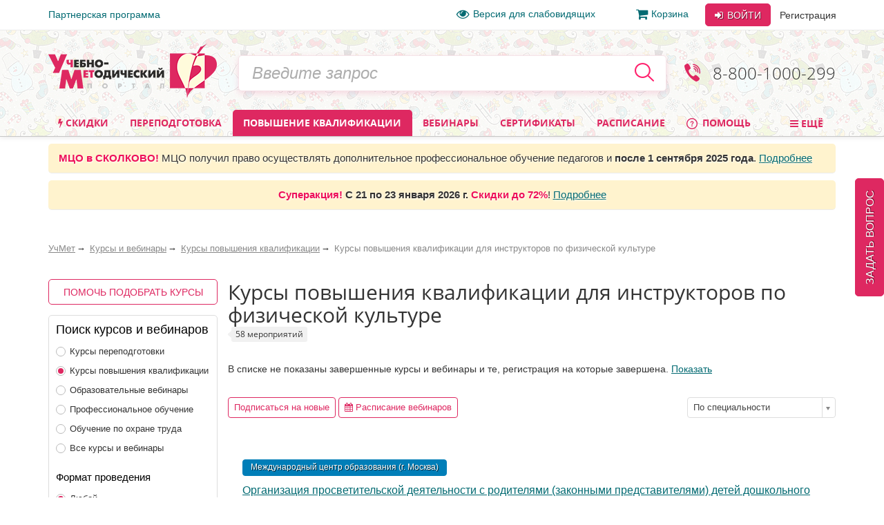

--- FILE ---
content_type: text/html; charset=utf-8
request_url: https://www.uchmet.ru/events/7976/instruktor-po-fizicheskoy-kulture/?PAGEN_1=2
body_size: 36688
content:

<!DOCTYPE html>
<html lang="ru" class="no-js" >
<head>
			<meta charset="utf-8">
		<meta http-equiv="X-UA-Compatible" content="IE=edge">
		<meta name="viewport" content="width=device-width, initial-scale=1">
		<!-- The above 3 meta tags *must* come first in the head; any other head content must come *after* these tags -->
		<!--<link rel="icon" href="../../favicon.ico">-->

		<title>Курсы повышения квалификации для инструкторов по физической культуре &ndash; страница 2 – УчМет</title>
		<meta name="robots" content="noindex, follow" />
						<!--		<script type="text/javascript" src="--><!--/js/vendor/jquery.min.js"></script>-->
		<script type="text/javascript" src="/local/templates/uchmet_adaptive/js/vendor/jquery/jquery-3.5.1.min.js"></script>
<!--		<script type="text/javascript" src="--><!--/js/vendor/jquery/jquery-migrate-3.3.1.js"></script>-->

		<script>(function(h){h.className = h.className.replace('no-js', 'js')})(document.documentElement);</script>

		<meta name="yandex-verification" content="6c039d5113c6acdb" />
		<meta name="google-site-verification" content="ttN4eVLG3hoAmPDZAa_sdkn6uVPyUivXCZ5VDqVBOuc" />

		<link href="/bitrix/cache/css/s4/uchmet_adaptive/kernel_main/kernel_main_v1.css?158383742028822" type="text/css"  rel="stylesheet" />
<link href="/bitrix/js/ui/fonts/opensans/ui.font.opensans.min.css?15620119361861" type="text/css"  rel="stylesheet" />
<link href="/bitrix/js/socialservices/css/ss.min.css?15620048204566" type="text/css"  rel="stylesheet" />
<link href="/bitrix/cache/css/s4/uchmet_adaptive/page_642b174ababf66bb974b64603931c8a3/page_642b174ababf66bb974b64603931c8a3_v1.css?17683104126728" type="text/css"  rel="stylesheet" />
<link href="/bitrix/cache/css/s4/uchmet_adaptive/template_51f1bef50399c62aee50c268ecb178f4/template_51f1bef50399c62aee50c268ecb178f4_v1.css?1768485603418175" type="text/css"  data-template-style="true" rel="stylesheet" />
		<script type="text/javascript">if(!window.BX)window.BX={};if(!window.BX.message)window.BX.message=function(mess){if(typeof mess=='object') for(var i in mess) BX.message[i]=mess[i]; return true;};</script>
<script type="text/javascript">(window.BX||top.BX).message({'JS_CORE_LOADING':'Загрузка...','JS_CORE_NO_DATA':'- Нет данных -','JS_CORE_WINDOW_CLOSE':'Закрыть','JS_CORE_WINDOW_EXPAND':'Развернуть','JS_CORE_WINDOW_NARROW':'Свернуть в окно','JS_CORE_WINDOW_SAVE':'Сохранить','JS_CORE_WINDOW_CANCEL':'Отменить','JS_CORE_WINDOW_CONTINUE':'Продолжить','JS_CORE_H':'ч','JS_CORE_M':'м','JS_CORE_S':'с','JSADM_AI_HIDE_EXTRA':'Скрыть лишние','JSADM_AI_ALL_NOTIF':'Показать все','JSADM_AUTH_REQ':'Требуется авторизация!','JS_CORE_WINDOW_AUTH':'Войти','JS_CORE_IMAGE_FULL':'Полный размер'});</script>
<script type="text/javascript">(window.BX||top.BX).message({'LANGUAGE_ID':'ru','FORMAT_DATE':'DD.MM.YYYY','FORMAT_DATETIME':'DD.MM.YYYY HH:MI:SS','COOKIE_PREFIX':'BITRIX_SM','SERVER_TZ_OFFSET':'10800','SITE_ID':'s4','SITE_DIR':'/','USER_ID':'','SERVER_TIME':'1769327404','USER_TZ_OFFSET':'0','USER_TZ_AUTO':'Y','bitrix_sessid':'2f9412e9f50abf370d6287e48cc2ef13'});</script>


<script type="text/javascript"  src="/bitrix/cache/js/s4/uchmet_adaptive/kernel_main/kernel_main_v1.js?1657278094381514"></script>
<script type="text/javascript"  src="/bitrix/cache/js/s4/uchmet_adaptive/kernel_main_polyfill_promise/kernel_main_polyfill_promise_v1.js?15838374162506"></script>
<script type="text/javascript" src="/bitrix/js/main/loadext/loadext.min.js?1562011963810"></script>
<script type="text/javascript" src="/bitrix/js/main/loadext/extension.min.js?15620119631304"></script>
<script type="text/javascript" src="/bitrix/js/main/core/core_db.min.js?156201178110247"></script>
<script type="text/javascript" src="/bitrix/js/main/core/core_frame_cache.min.js?156201178611334"></script>
<script type="text/javascript" src="/bitrix/js/altasib/kladr/kladr.js?14074935783507"></script>
<script type="text/javascript" src="/bitrix/js/socialservices/ss.js?14061402671419"></script>
<script type="text/javascript" src="/bitrix/js/clipboard/clipboard.min.js?149665886710286"></script>
<script type="text/javascript" src="/bitrix/js/notify/notify.min.js?160620315713722"></script>
<script type="text/javascript" src="/bitrix/js/notify/quick_notifications.js?15054592232474"></script>
<script type="text/javascript">BX.setJSList(['/bitrix/js/main/core/core.js','/bitrix/js/main/core/core_promise.js','/bitrix/js/main/core/core_ajax.js','/bitrix/js/main/json/json2.min.js','/bitrix/js/main/core/core_ls.js','/bitrix/js/main/core/core_fx.js','/bitrix/js/main/core/core_popup.js','/bitrix/js/main/core/core_window.js','/bitrix/js/main/session.js','/bitrix/js/main/date/main.date.js','/bitrix/js/main/core/core_date.js','/bitrix/js/main/utils.js','/bitrix/js/main/core/core_timer.js','/bitrix/js/main/dd.js','/bitrix/js/main/core/core_dd.js','/bitrix/js/main/polyfill/promise/js/promise.js','/local/components/uchmet/events.filter/templates/adaptive/script.js','/local/components/intervolga/extended.subscription.form/js/extended_suscription.js','/local/components/intervolga/extended.subscription.form/templates/uchmet_form_adaptive/_script.js','/local/components/uchmet/affiliate.addwidget/templates/.default/script.js','/local/components/uchmet/events.filter/js/events-filter.js','/local/components/uchmet/events.sorting/templates/.default/script.js','/js/wishlist/wishlist.js','/local/components/uchmet/events.lead_form.embedded/js/lead_form.js','/js/events/lead_form.js','/local/components/uchmet/events.lead_form.embedded/templates/section-events/script.js','/local/components/uchmet/events.sticky_help_decide/templates/.default/script.js','/local/templates/uchmet_adaptive/components/bitrix/system.auth.form/user_area_adaptive/script.js','/local/templates/.default/components/bitrix/socserv.auth.form/.default/script.js','/local/templates/.default/components/intervolga/celebrations/header/script.js','/local/components/intervolga/sphinx.search.title/templates/adaptive/script.js','/local/components/uchmet/events.lead_form.embedded/templates/footer/script.js','/local/templates/uchmet_adaptive/bootstrap/dist/js/bootstrap.min.js','/js/throttle-debounce/jquery.ba-throttle-debounce.min.js','/js/jquery.validate_custom.js','/local/templates/uchmet_adaptive/js/vendor/dotdotdot/src/jquery.dotdotdot.min.js','/local/templates/uchmet_adaptive/js/vendor/jquery.hoverIntent.minified.js','/local/templates/uchmet_adaptive/js/js-grid-point.js','/local/templates/uchmet_adaptive/js/search-input.js','/local/templates/uchmet_adaptive/js/menu-site.js','/local/templates/uchmet_adaptive/js/scroll-to-up.js','/local/templates/uchmet_adaptive/js/vendor/js.cookie.js','/local/templates/uchmet_adaptive/js/vendor/slick/slick.min.js','/local/templates/uchmet_adaptive/js/vendor/select2.min.js','/js/mask/5.0.6/jquery.inputmask.min.js','/js/mask/functions.js','/js/popover/inputPopover.js','/local/templates/uchmet_adaptive/js/jquery.tabs.js','/local/templates/uchmet_adaptive/js/vendor/bootstrap-tabcollapse/bootstrap-tabcollapse.js','/local/templates/uchmet_adaptive/js/script.js','/js/script.js','/js/preloader/preloader.js','/bitrix/components/uchmag2/feedBack/templates/uchmet_adaptive/script.js','/local/templates/uchmet_adaptive/components/common/text.error.notifier/uchmet_popup/script.js','/bitrix/components/intervolga/selected.text.handler/js/selected_text_handler.js']); </script>
<script type="text/javascript">BX.setCSSList(['/bitrix/js/main/core/css/core.css','/bitrix/js/main/core/css/core_popup.css','/bitrix/js/main/core/css/core_date.css','/local/components/uchmet/events.filter/templates/adaptive/style.css','/local/components/intervolga/extended.subscription.form/templates/uchmet_form_adaptive/style.css','/local/components/intervolga/download.events.link/templates/.default/style.css','/local/components/uchmet/affiliate.addwidget/templates/.default/style.css','/local/templates/uchmet_adaptive/components/bitrix/system.pagenavigation/.default/style.css','/js/wishlist/wishlist.css','/local/components/uchmet/events.lead_form.embedded/templates/section-events/style.css','/local/components/uchmet/events.sticky_help_decide/templates/.default/style.css','/local/templates/uchmet_adaptive/bootstrap/dist/css/bootstrap.min.css','/local/templates/uchmet_adaptive/template_styles-adaptive.css','/local/templates/uchmet_adaptive/font/font.css','/local/templates/uchmet_adaptive/font/font-awesome-4.7.0/css/font-awesome.min.css','/local/templates/.default/components/bitrix/socserv.auth.form/.default/style.css','/local/templates/.default/components/intervolga/celebrations/header/style.css','/local/components/uchmet/events.lead_form.embedded/templates/footer/style.css','/bitrix/components/uchmag2/feedBack/templates/uchmet_adaptive/style.css','/bitrix/components/intervolga/selected.text.handler/templates/.default/style.css','/local/templates/uchmet_adaptive/template_styles.css']); </script>
<script type="text/javascript">
			BX.addCustomEvent("onFrameDataReceivedBefore", function (json) {
				if (json && json.spread) {
					var spreadable = ["www.uchmag.ru","www.uchmet.ru","uchmag.ru","uchmet.ru"];
					for (var spreadIndex = 0; spreadIndex < json.spread.length; spreadIndex++) {
						var shouldCut = true;
						for (var spreadableIndex = 0; spreadableIndex < spreadable.length; spreadableIndex++) {
							if (json.spread[spreadIndex].indexOf(spreadable[spreadableIndex]) != -1) {
								shouldCut = false;
							}
						}
						if (shouldCut) {
							json.spread[spreadIndex] = "";
						}
					}
				}
			});
			</script>
<style type="text/css">p.disabled-js-warning {padding: 10px; background: yellow; color: black; text-align: center; margin: 0;}</style>
<style type="text/css">p.page__browsehappy {padding: 10px; background: yellow; color: black; text-align: center; margin: 0; width:100%};</style>
<script type="text/javascript" src="/bitrix/js/intervolga.ua/script.php?1703161351"></script>
<script src="/bitrix/components/common/text.error.notifier/js/ctrl_enter_window.js?1469794430"></script>
		<script type="text/javascript">
			$(document).ready(function() {
																setTimeout(function() {
								var quickNotificationsInformer = new QuickNotifications({autoHideDelay: 15000});
								quickNotificationsInformer.showNotifications(['<div>\n    Подписывайтесь  на наши социальные сети и будете в курсе последних новостей, мероприятий, скидок и акций: <br>\n   		<div class=\"soc\">\n											<a class=\"soc__el\" rel=\"nofollow\" target=\"_blank\" href=\"https://vk.com/uchmet\" title=\"Мы в &quot;ВКонтакте&quot;\">\n					<div class=\"soc__icon icon icon_soc_vk\"><\/div>\n				<\/a>\n											<a class=\"soc__el\" rel=\"nofollow\" target=\"_blank\" href=\"https://ok.ru/uchmet\" title=\"Мы в &quot;Одноклассниках&quot;\">\n					<div class=\"soc__icon icon icon_soc_ok\"><\/div>\n				<\/a>\n											<a class=\"soc__el\" rel=\"nofollow\" target=\"_blank\" href=\"https://t.me/uchmet\" title=\"Мы в &quot;Telegram&quot;\">\n					<div class=\"soc__icon icon icon_soc_telegram\"><\/div>\n				<\/a>\n											<a class=\"soc__el\" rel=\"nofollow\" target=\"_blank\" href=\"https://zen.yandex.ru/uchmet\" title=\"Мы в &quot;Яндекс.Дзен&quot;\">\n					<div class=\"soc__icon icon icon_soc_yandex-zen\"><\/div>\n				<\/a>\n											<a class=\"soc__el\" rel=\"nofollow\" target=\"_blank\" href=\"https://www.youtube.com/channel/UCwkUEvuKMQoiBdmwLX6CDHQ?sub_confirmation=1\" title=\"Мы в &quot;YouTube&quot;\">\n					<div class=\"soc__icon icon icon_soc_youtube\"><\/div>\n				<\/a>\n					<\/div>\n		\n<\/div>']);
							}, 15000);
																												setTimeout(function() {
								var quickNotificationsInformer = new QuickNotifications({autoHideDelay: 15000});
								quickNotificationsInformer.showNotifications(['<div class=\'extended-subscribe-popup-title\'>Подпишитесь на новинки мероприятий:<\/div><div><button class=\'btn btn-default btn-sm extended-subscribe-popup-button\'>Подписаться<\/button><\/div>']);
							}, 33000);
																			});
		</script>
		
<script src="/bitrix/js/texts/js_texts.js?3135"></script>

<script type="text/javascript"  src="/bitrix/cache/js/s4/uchmet_adaptive/template_a25ffbceea588bcf4257e95985cdcf44/template_a25ffbceea588bcf4257e95985cdcf44_v1.js?1766588249423167"></script>
<script type="text/javascript"  src="/bitrix/cache/js/s4/uchmet_adaptive/page_5fe616700e73969f48fe40db2d4446a5/page_5fe616700e73969f48fe40db2d4446a5_v1.js?165840852158706"></script>
<script>










</script>




		<!-- IE10 viewport hack for Surface/desktop Windows 8 bug -->
		<!--<link href="assets/css/ie10-viewport-bug-workaround.css" rel="stylesheet">-->

		
		<!-- HTML5 shim and Respond.js for IE8 support of HTML5 elements and media queries -->
		<!--[if lt IE 9]>
		<script src="/local/templates/uchmet_adaptive/js/html5shiv.min.js"></script>
		<script src="/local/templates/uchmet_adaptive/js/respond.min.js"></script>
		<script src="/local/templates/uchmet_adaptive/js/placeholder-ie8.js"></script>
		<![endif]-->
				<link rel="manifest" href="/manifest.json" />
		<script src="https://cdn.onesignal.com/sdks/OneSignalSDK.js" async=""></script>

		<script>
			var OneSignal = window.OneSignal || [];
			OneSignal.push(function() {
				OneSignal.init({
				appId: "7d4d7d5e-8ac6-4ee1-b0e1-b02b8b0b66f1",
				autoRegister: false,
				autoResubscribe: true,
					/**
					 * Чат ГПТ сказал, что subdomainName не нужно, из-за него ошибка в консоли
					 * "[Worker Messenger] [Page -> SW] Could not get ServiceWorkerRegistration to postMessage!"
					 * Убрал, ошибка тоже убралась, но сообщения не стали приходить. Возможно, это от того, что
					 * нужно обновить АПИ: https://documentation.onesignal.com/docs/en/web-push-custom-code-setup
					 */
				//subdomainName: '//',
				lang: 'ru',
				httpPermissionRequest: {
					enable: true,
					modalTitle: 'Спасибо за подписку',
					modalMessage: "Вы подписаны на уведомления. Вы можете отписаться в любое время",
					modalButtonText: 'Закрыть'
				},
				notifyButton: {
					enable: true,
					position: 'bottom-left',
					text: {
						'tip.state.unsubscribed': 'Подписаться на уведомления',
						'tip.state.subscribed': "Вы подписались на уведомления",
						'tip.state.blocked': "Вы заблокировали уведомления",
						'message.prenotify': 'Нажмите, чтобы подписаться на уведомления',
						'message.action.subscribed': "Спасибо!",
						'message.action.resubscribed': "Спасибо!",
						'message.action.unsubscribed': "Вы отписались от уведомлений",
						'dialog.main.title': 'Настроить уведомления',
						'dialog.main.button.subscribe': 'Подписаться',
						'dialog.main.button.unsubscribe': 'Отписаться',
						'dialog.blocked.title': 'Разблокировать уведомления',
						'dialog.blocked.message': "Следуйте инструкциями, чтобы разблокировать уведомления"
					},
					colors: {
						'circle.background': 'rgb(224,40,97)',
						'circle.foreground': 'white',
						'badge.background': 'rgb(224,40,97)',
						'badge.foreground': 'white',
						'badge.bordercolor': 'white',
						'pulse.color': 'white',
						'dialog.button.background.hovering': 'rgb(224,40,97)',
						'dialog.button.background.active': 'rgb(224,40,97)',
						'dialog.button.background': 'rgb(224,40,97)',
						'dialog.button.foreground': 'white'
					}
				},
				promptOptions: {
					siteName: 'УчМет',
					autoAcceptTitle: 'Нажмите Разрешить',
					actionMessage: "Хотите получать первыми самые важные новости?",
					exampleNotificationTitle: 'Пример уведомления',
					exampleNotificationMessage: 'Это пример уведомления',
					exampleNotificationCaption: 'Можете отписаться в любое время',
					acceptButtonText: "Да",
					cancelButtonText: "Нет",
                 },
				welcomeNotification: {
					disable: true
				}
				});
                //OneSignal.on('popoverShown', function() {
                //	OneSignal.slidedown.close();
                //});
			});
															OneSignal.push(["sendTags", {"userId":0,"affiliateId":0}]);
		</script>

					<style>
				@media (min-width: 1007px) {
					.header {
						background-image: url('/local/templates/uchmet_adaptive/imgs/bg-new-year.png');
					}
				}
			</style>
			</head>

<body><script>
				if (typeof $ == "function") {
					$(function () {
						$(document).on("click", "a", function (e) {
							var $this = $(this);
							if (typeof $this.attr("href") != "undefined") {
								var uri = $this.attr("href");
								var ex = /^(?:(?:https:|http:)?\/\/)?(?:www\.)?(?:testing\.)?(uchmag\.ru|uchmet\.ru)(?:\/.*)?$/ig;
								var matches = uri.match(ex);
								if (matches == null || matches.length == 0) return;
								ex = /^.*(?:ru|org|com|net)$|^.*(\/|.html|.htm|.php)(?:\?.*)?$/ig;
								matches = uri.match(ex);
								if (matches == null || matches.length == 0) return;
								e.preventDefault();
								if (uri.search(/\/\//) === 0) {
									uri = document.location.protocol + uri;
								}
								var away_link = "/bitrix/tools/away/index.php?goto=" + encodeURIComponent(uri);
								if ($this.attr("target") == "_blank")
									window.open(away_link);
								else
									location.href = away_link;
							}
						});
					});
				}
			</script>
		<!--noindex-->
				<script>
			var style = document.createElement("style");
			// Webkit hack
			style.appendChild(document.createTextNode(""));
			document.head.appendChild(style);
			style.sheet.insertRule("#noscript { display: none; }", 0);
		</script>
		<div id="noscript"><p class='disabled-js-warning'>В вашем браузере <strong>отключен</strong> JavaScript. Из-за этого многие элементы сайта не будут работать. <a href='https://yandex.ru/yandsearch?text=%D0%9A%D0%B0%D0%BA%20%D0%B2%D0%BA%D0%BB%D1%8E%D1%87%D0%B8%D1%82%D1%8C%20JavaScript' rel='nofollow' target='_blank'>Как включить JavaScript</a>?</p></div>
		<script>
			var e = document.getElementById('noscript');
			e.parentNode.removeChild(e);
		</script>
					<div id="old_browser" style="display:none;width:100%">
				<p class="page__browsehappy">Вы используете <strong>устаревший</strong> браузер. Пожалуйста <a rel="nofollow" onclick="window.open(this.href, '_blank');return false;" href="https://browsehappy.com/">обновите свой браузер</a> чтобы улучшить взаимодействие с сайтом.</p>
			</div>
				<script>
			if (navigator.userAgent.indexOf("Mozilla/5.0 (Windows NT 6.1; WOW64) AppleWebKit/537.36 (KHTML, like Gecko) Chrome/28.1.1500.75 Safari/537.36 MRCHROME") != -1
				|| navigator.userAgent.indexOf("MSIE") != -1
				|| navigator.userAgent.indexOf("Trident") != -1
			) {
				var old_browser = document.getElementById('old_browser');
				if (old_browser) {
					old_browser.style.display='inline';
				}
			}
		</script>
				<!--/noindex-->
		<script type="text/javascript">	var GTM_pageStartTime = new Date().getTime();	var dataLayer = [];	var dataLayerYM = [];	var dataLayerUserInfo = {	'userID' : '73ac4b813.ce443f2be4',	'Авторизованность пользователя' : 'Неавторизованный',	'Пользователь сайта': '0~Неавторизованный',	'Партнер': '0'	};	dataLayer.push(dataLayerUserInfo);	dataLayerYM.push(dataLayerUserInfo);</script><script type="text/javascript">
</script><script type="text/javascript">Intervolga.UA.ImpressionsList.push({"id":"СТКФМ-857","name":"Организация просветительской деятельности с родителями (законными представителями) детей дошкольного возраста, посещающих ДОО (72 ч.)","brand":"Учитель","price":3500,"category":"","variant":"","quantity":1,"position":1,"list":"Мероприятия~Фильтр"});
Intervolga.UA.ImpressionsList.push({"id":"СТКФ-857","name":"Организация просветительской деятельности с родителями (законными представителями) детей дошкольного возраста, посещающих ДОО (72 ч.)","brand":"Учитель","price":3300,"category":"","variant":"","quantity":1,"position":2,"list":"Мероприятия~Фильтр"});
Intervolga.UA.ImpressionsList.push({"id":"СТКФМ-858","name":"Педагогическое просвещение родителей (законных представителей) детей дошкольного возраста, посещающих дошкольные образовательные организации (36 ч.)","brand":"Учитель","price":2800,"category":"","variant":"","quantity":1,"position":3,"list":"Мероприятия~Фильтр"});
Intervolga.UA.ImpressionsList.push({"id":"СТКФ-858","name":"Педагогическое просвещение родителей (законных представителей) детей дошкольного возраста, посещающих дошкольные образовательные организации (36 ч.)","brand":"Учитель","price":2530,"category":"","variant":"","quantity":1,"position":4,"list":"Мероприятия~Фильтр"});
Intervolga.UA.ImpressionsList.push({"id":"СТКФМ-866","name":"Федеральная образовательная программа дошкольного образования: современный подход к решению воспитательных задач в подготовительной группе детского сада (86 ч.)","brand":"Учитель","price":4550,"category":"","variant":"","quantity":1,"position":5,"list":"Мероприятия~Фильтр"});
Intervolga.UA.ImpressionsList.push({"id":"СТКФМ-862","name":"Организация деятельности инструктора по физической культуре в дошкольной образовательной организации в условиях реализации ФОП ДО и обновлённого ФГОС ДО (72 ч.)","brand":"Учитель","price":4550,"category":"","variant":"","quantity":1,"position":6,"list":"Мероприятия~Фильтр"});
Intervolga.UA.ImpressionsList.push({"id":"СТКФМ-861","name":"Проектирование и реализация адаптированной образовательной программы дошкольного образования в соответствии с ФАОП ДО (72 ч.)","brand":"Учитель","price":4550,"category":"","variant":"","quantity":1,"position":7,"list":"Мероприятия~Фильтр"});
Intervolga.UA.ImpressionsList.push({"id":"СТКФМ-661","name":"Содержание и организация работы с детьми дошкольного возраста в бассейне в соответствии с ФГОС ДО (72 ч.)","brand":"Учитель","price":3500,"category":"","variant":"","quantity":1,"position":8,"list":"Мероприятия~Фильтр"});
Intervolga.UA.ImpressionsList.push({"id":"СТКФ-661","name":"Содержание и организация работы с детьми дошкольного возраста в бассейне в соответствии с ФГОС ДО (72 ч.)","brand":"Учитель","price":3300,"category":"","variant":"","quantity":1,"position":9,"list":"Мероприятия~Фильтр"});
Intervolga.UA.ImpressionsList.push({"id":"СТКФМ-655","name":"Оказание первой помощи пострадавшим (32 ч.)","brand":"Учитель","price":1300,"category":"","variant":"","quantity":1,"position":10,"list":"Мероприятия~Фильтр"});
Intervolga.UA.ImpressionsList.push({"id":"СТКФМ-566","name":"Иппотерапия как метод реабилитации детей с ОВЗ посредством адаптивной верховой езды (16 ч.)","brand":"Учитель","price":1800,"category":"","variant":"","quantity":1,"position":11,"list":"Мероприятия~Фильтр"});
Intervolga.UA.ImpressionsList.push({"id":"СТКФ-566","name":"Иппотерапия как метод реабилитации детей с ОВЗ посредством адаптивной верховой езды (16 ч.)","brand":"Учитель","price":1430,"category":"","variant":"","quantity":1,"position":12,"list":"Мероприятия~Фильтр"});
Intervolga.UA.ImpressionsList.push({"id":"СТКФМ-407","name":"Детская йога (36 ч.)","brand":"Учитель","price":2800,"category":"","variant":"","quantity":1,"position":13,"list":"Мероприятия~Фильтр"});
Intervolga.UA.ImpressionsList.push({"id":"СТКФ-407","name":"Детская йога (36 ч.)","brand":"Учитель","price":2530,"category":"","variant":"","quantity":1,"position":14,"list":"Мероприятия~Фильтр"});
Intervolga.UA.ImpressionsList.push({"id":"СТКФМ-282","name":"Ритмика в дошкольной организации (72 ч.)","brand":"Учитель","price":3500,"category":"","variant":"","quantity":1,"position":15,"list":"Мероприятия~Фильтр"});
Intervolga.UA.ImpressionsList.push({"id":"СТКФ-282","name":"Ритмика в дошкольной организации (72 ч.)","brand":"Учитель","price":3300,"category":"","variant":"","quantity":1,"position":16,"list":"Мероприятия~Фильтр"});
Intervolga.UA.ImpressionsList.push({"id":"СТКФМ-285","name":"Содержание и организация работы с детьми дошкольного возраста в бассейне (72 ч.)","brand":"Учитель","price":3500,"category":"","variant":"","quantity":1,"position":17,"list":"Мероприятия~Фильтр"});
Intervolga.UA.ImpressionsList.push({"id":"СТКФ-285","name":"Содержание и организация работы с детьми дошкольного возраста в бассейне (72 ч.)","brand":"Учитель","price":3300,"category":"","variant":"","quantity":1,"position":18,"list":"Мероприятия~Фильтр"});
Intervolga.UA.ImpressionsList.push({"id":"СТКФМ-982","name":"Использование мультимедийных средств и технологий в образовательном процессе (36 ч.)","brand":"Учитель","price":2800,"category":"","variant":"","quantity":1,"position":19,"list":"Мероприятия~Фильтр"});
Intervolga.UA.ImpressionsList.push({"id":"СТКФМ-851","name":"Оказание первой помощи пострадавшим (в контексте внедрения нового Порядка оказания первой помощи, утвержденного приказом Минздрава России от 03.05.2024 № 220н) (40 ч.)","brand":"Учитель","price":1400,"category":"","variant":"","quantity":1,"position":20,"list":"Мероприятия~Фильтр"});
Intervolga.UA.RegisterImpressions();</script><script type="text/javascript">
</script><!-- Google Tag Manager -->
<div style="display:none;"><noscript><iframe src="//www.googletagmanager.com/ns.html?id=GTM-NXJFLP"
height="0" width="0" style="display:none;visibility:hidden"></iframe></noscript></div>
<script>(function(w,d,s,l,i){w[l]=w[l]||[];w[l].push({'gtm.start':
new Date().getTime(),event:'gtm.js'});var f=d.getElementsByTagName(s)[0],
j=d.createElement(s),dl=l!='dataLayer'?'&l='+l:'';j.async=true;j.src=
'//www.googletagmanager.com/gtm.js?id='+i+dl;f.parentNode.insertBefore(j,f);
})(window,document,'script','dataLayer','GTM-NXJFLP');</script>
<!-- End Google Tag Manager --><script type="text/javascript">
</script>		<div class="top-line">
		<div class="top-line__container container">
			<div class="top-line__left">
				<a class="top-line__link" href="/personal/partner/">Партнерская программа</a>
			</div>
			<div class="top-line__right">
				<span class="top-line__links">
					<a class="top-line__link top-line__link_vision-impaired hidden-xs hidden-sm hidden-md" href="/vision-impaired/">
						<i class="fa fa-eye fa-lg mrx"></i>Версия для слабовидящих</a>

																			<a class="top-line__link hidden-xs hidden-sm" href="/order/"
				><i class="fa fa-shopping-cart  fa-lg mrx" aria-hidden="true"></i>Корзина<span class="badge badge-uchmet mlx hidden">0</span></a>
								</span>
				<div class="login-control ">
					<div class="dropdown dropdown_inline dropdown_login">
			<!--noindex-->
			<a class="btn btn-default login-control__btn login-control__btn-outer" id="js-login-btn" href="/auth/?backurl=%2Fevents%2F7976%2Finstruktor-po-fizicheskoy-kulture%2F%3FPAGEN_1%3D2"
			   data-toggle="dropdown" rel="nofollow">
				<i class="fa fa-sign-in" aria-hidden="true"></i> Войти
			</a>
			<div class="dropdown-menu" id="js-login-dropdown-menu">
				<div class="arrow"></div>
				<form name="form_dropdown_auth" class="form form_auth-popup" action="/auth/" method="post">
					<input type="hidden" name="backurl" value="/events/7976/instruktor-po-fizicheskoy-kulture/?PAGEN_1=2" />
					<input type="hidden" name="AUTH_FORM" value="Y"/>
					<input type="hidden" name="TYPE" value="AUTH"/>
					<div class="form__line-login">
						<input type="text" name="USER_LOGIN" maxlength="50" placeholder="Логин или e-mail"
						       class="form__textfield form__textfield_login">
					</div>
					<div class="form__line-pwd">
						<input type="password" name="USER_PASSWORD" maxlength="50" placeholder="Пароль"
						       class="form__textfield form__textfield_password">
					</div>
											<div class="bx-authform-social bx-authform-social-adaptive">
	<ul>
					<li>
				<a id="bx_socserv_icon_YandexOAuth_659" class="yandex bx-authform-social-icon" href="javascript:void(0)" onclick="BX.util.popup('https://oauth.yandex.ru/authorize?response_type=code&amp;client_id=23035054cfb34b5aaba318eb4585ee81&amp;display=popup&amp;redirect_uri=https%3A%2F%2Fwww.uchmet.ru%2Fbitrix%2Ftools%2Foauth%2Fyandex.php&amp;state=site_id%3Ds4%26backurl%3D%252Fevents%252F7976%252Finstruktor-po-fizicheskoy-kulture%252F%253Fcheck_key%253D887c62afe67027478392fdc9066c46ab%2526PAGEN_1%253D2%26mode%3Dopener%26redirect_url%3D%252Fevents%252F7976%252Finstruktor-po-fizicheskoy-kulture%252F%253FPAGEN_1%253D2', 680, 600)" title="После авторизации через сервис Яндекс в случае появления пустой страницы обновите страницу"></a>
			</li>
					<li>
				<a id="bx_socserv_icon_Odnoklassniki_659" class="odnoklassniki bx-authform-social-icon" href="javascript:void(0)" onclick="BX.util.popup('http://www.odnoklassniki.ru/oauth/authorize?client_id=1253239808&amp;redirect_uri=https%3A%2F%2Fwww.uchmet.ru%2Fbitrix%2Ftools%2Foauth%2Fodnoklassniki.php&amp;response_type=code&amp;state=site_id%3Ds4%26backurl%3D%252Fevents%252F7976%252Finstruktor-po-fizicheskoy-kulture%252F%253Fcheck_key%253D887c62afe67027478392fdc9066c46ab%2526PAGEN_1%253D2%26redirect_url%3D%252Fevents%252F7976%252Finstruktor-po-fizicheskoy-kulture%252F%253FPAGEN_1%253D2%26mode%3Dopener', 580, 400)" title="Войти через Одноклассники"></a>
			</li>
					<li>
				<a id="bx_socserv_icon_GoogleOAuth_659" class="google bx-authform-social-icon" href="javascript:void(0)" onclick="BX.util.popup('https://accounts.google.com/o/oauth2/auth?client_id=996379216415-crk2m88k2a1499k9vbr4vuhg6vh9a7cf.apps.googleusercontent.com&amp;redirect_uri=https%3A%2F%2Fwww.uchmet.ru%2Fbitrix%2Ftools%2Foauth%2Fgoogle.php&amp;scope=https%3A%2F%2Fwww.googleapis.com%2Fauth%2Fuserinfo.email+https%3A%2F%2Fwww.googleapis.com%2Fauth%2Fuserinfo.profile&amp;response_type=code&amp;access_type=offline&amp;state=provider%3DGoogleOAuth%26site_id%3Ds4%26backurl%3D%252Fevents%252F7976%252Finstruktor-po-fizicheskoy-kulture%252F%253Fcheck_key%253D887c62afe67027478392fdc9066c46ab%2526PAGEN_1%253D2%26mode%3Dopener%26redirect_url%3D%252Fevents%252F7976%252Finstruktor-po-fizicheskoy-kulture%252F%253FPAGEN_1%253D2', 580, 400)" title="Войти через Google"></a>
			</li>
					<li>
				<a id="bx_socserv_icon_VKontakte_659" class="vkontakte bx-authform-social-icon" href="javascript:void(0)" onclick="BX.util.popup('https://oauth.vk.com/authorize?client_id=6118813&amp;redirect_uri=https%3A%2F%2Fwww.uchmet.ru%2Fbitrix%2Ftools%2Foauth%2Fvkontakte.php&amp;scope=friends,offline,email&amp;response_type=code&amp;state=site_id%3Ds4%26backurl%3D%252Fevents%252F7976%252Finstruktor-po-fizicheskoy-kulture%252F%253Fcheck_key%253D887c62afe67027478392fdc9066c46ab%2526PAGEN_1%253D2%26redirect_url%3D%252Fevents%252F7976%252Finstruktor-po-fizicheskoy-kulture%252F%253FPAGEN_1%253D2', 660, 425)" title="Войти через ВКонтакте"></a>
			</li>
					<li>
				<a id="bx_socserv_icon_MyMailRu_659" class="openid-mail-ru bx-authform-social-icon" href="javascript:void(0)" onclick="BX.util.popup('https://connect.mail.ru/oauth/authorize?client_id=783245&amp;redirect_uri=https://www.uchmet.ru/events/7976/instruktor-po-fizicheskoy-kulture/?auth_service_id=MyMailRu&amp;PAGEN_1=2&amp;response_type=code&amp;state=site_id%3Ds4%26backurl%3D%2Fevents%2F7976%2Finstruktor-po-fizicheskoy-kulture%2F%3Fcheck_key%3D887c62afe67027478392fdc9066c46ab%26PAGEN_1%3D2', 580, 400)" title="Войти через Мой Мир"></a>
			</li>
			</ul>
</div>
<script>
	var socServAuthForm = {};
	socServAuthForm.adaptiveTemplate = true;
</script>
										<div class="buttons">
						<button type="submit" class="btn btn-default login-control__btn">
							<i class="fa fa-sign-in" aria-hidden="true"></i>
							Войти
						</button>
												<a class="link link_gray forgot" href="/auth/?forgot_password=yes&amp;backurl=%2Fevents%2F7976%2Finstruktor-po-fizicheskoy-kulture%2F%3FPAGEN_1%3D2" onclick="Intervolga.UA.GTM_ForgotPasswordClicked(event,'/auth/?forgot_password=yes&amp;backurl=%2Fevents%2F7976%2Finstruktor-po-fizicheskoy-kulture%2F%3FPAGEN_1%3D2')"						   rel="nofollow">Забыли пароль?</a>
					</div>
				</form>
			</div>
		</div>
		<a class="btn btn-link login-control__link login-control__btn-outer" href="/auth/?register=yes&backurl=%2Fevents%2F7976%2Finstruktor-po-fizicheskoy-kulture%2F%3FPAGEN_1%3D2" rel="nofollow">
			Регистрация
		</a>
		<!--/noindex-->
	</div>

			</div>
		</div>
	</div>
	<div class="header">
		<a id="nav-top" rel="nofollow" href="#"></a>
		<div class="container">
			<div class="header-row">
				<div class="header-row__col header-row__col_logo-big">
					<a href="/"><img class="img-responsive" src="/local/templates/uchmet_adaptive/imgs/logo.png" alt="Учебно-Методический портал"></a>
					 				</div>
				<div class="header-row__col header-row__col_logo">
					<a href="/"><img src="/local/templates/uchmet_adaptive/imgs/logo-mobile.png" alt="Учебно-Методический портал"></a>
				</div>
				<div class="header-row__col header-row__col_search js-search-block-wrapper" id="title-search-results">
	<form id="title-search-form" action="/search/" method="get" class="search-block">
		<input type="hidden" name="search" value="title">
		<input type="hidden" name="dir" value="/events/7976/instruktor-po-fizicheskoy-kulture/">
		<input class="search-block__input" autocomplete="off" type="text" name='q'
		       placeholder="Введите запрос" data-placeholder="Введите запрос"
		       id="title-search-input" value="">
		<button id="search-submit-button" class="search-block__btn" type="submit">
			<i class="search-block__icon hidden-md hidden-lg" aria-hidden="true"></i>
		</button>
	</form>
</div>
<script>
	$(document).ready(function() {
		new SearchTitle(
			'/ajax/search-title.php',
			'/ajax/search-title.php',
			'title-search-results',
			'title-search-form',
			'title-search-input',
			3,
			150		);
	});
</script>				<div class="header-row__col header-row__col_phone">
					<div class="phone-header">
						<a href="tel:+78001000299">8-800-1000-299</a>
					</div>
				</div>
			</div>
		</div>
		<div class="menu-wrap">
			<div class="container">
				<nav class="menu-site invisible">
					<div class="menu-site__buttons">
						<button type="button" class="menu-site-btn menu-site-btn_menu" id="js-site-menu" data-alt-text="Меню">Меню</button>
						<button type="button" class="menu-site-btn menu-site-btn_filter hidden" id="js-site-filter">Фильтр</button>
																<a href="/order/" class="menu-site-btn menu-site-btn_basket">Корзина<span class="badge badge-uchmet mlx hidden">0</span></a>
													<a href="/auth/?backurl=%2Fevents%2F7976%2Finstruktor-po-fizicheskoy-kulture%2F%3FPAGEN_1%3D2" id="js-login-btn-mobile" class="menu-site-btn menu-site-btn_auth" rel="nofollow">Вход</a>
			<a href="/auth/?register=yes&backurl=%2Fevents%2F7976%2Finstruktor-po-fizicheskoy-kulture%2F%3FPAGEN_1%3D2" class="menu-site-btn menu-site-btn_register" rel="nofollow">Регистрация</a>
							</div>
							<ul class="menu-site__nav" id="nav">
					<li class="menu-site__item">
							<a class='menu-site__link' href="/campaigns/">
					<i class="fa fa-bolt" aria-hidden="true"></i>					Скидки				</a>
			
					</li>
				<li class="menu-site__item">
							<a class='menu-site__link' href="/events/9112/">
										Переподготовка				</a>
			
							<span class="menu-site__item-angle"></span>
				<ul class="menu-site__sub">
							<li class="menu-site__sub-item">
							<a href="/events/9112/?TAG_INST=620&amp;offline=all&amp;TAG_SPEC=all&amp;hours=all&amp;TAG_SUBJ=all">
										Для педагогов ОО				</a>
			
					</li>
				<li class="menu-site__sub-item">
							<a href="/events/9112/?TAG_INST=619&amp;offline=all&amp;TAG_SPEC=all&amp;hours=all&amp;TAG_SUBJ=all">
										Для педагогов ДОО				</a>
			
					</li>
				<li class="menu-site__sub-item">
							<a href="/events/9112/?TAG_INST=all&amp;offline=all&amp;TAG_SPEC=625&amp;hours=all&amp;TAG_SUBJ=all">
										Для руководителей				</a>
			
					</li>
				<li class="menu-site__sub-item">
							<a href="/events/item/430439/">
										Для педагогов специальных ОО				</a>
			
					</li>
				<li class="menu-site__sub-item">
							<a href="/events/9112/?TAG_INST=all&amp;offline=no&amp;TAG_SPEC=all&amp;hours=all&amp;TAG_SUBJ=all">
										С занятиями по расписанию (онлайн)				</a>
			
					</li>
				<li class="menu-site__sub-item">
							<a href="/events/9112/?TAG_INST=all&amp;offline=yes&amp;TAG_SPEC=all&amp;hours=all&amp;TAG_SUBJ=all">
										С круглосуточным доступом (офлайн)				</a>
			
					</li>
				<li class="menu-site__sub-item">
							<a href="/events/12313/">
										Профессиональное обучение				</a>
			
					</li>
						</ul>
					</li>
				<li class="menu-site__item  active">
							<a class='menu-site__link' href="/events/7976/">
										Повышение квалификации				</a>
			
							<span class="menu-site__item-angle"></span>
				<ul class="menu-site__sub">
							<li class="menu-site__sub-item">
							<a href="/events/7976/?offline=no">
										С занятиями по расписанию (онлайн)				</a>
			
					</li>
				<li class="menu-site__sub-item">
							<a href="/events/7976/?offline=yes">
										С круглосуточным доступом (офлайн)				</a>
			
					</li>
				<li class="menu-site__sub-item">
							<a href="/events/12313/">
										Профессиональное обучение				</a>
			
					</li>
						</ul>
					</li>
				<li class="menu-site__item">
							<a class='menu-site__link' href="/events/7966/">
										Вебинары				</a>
			
							<span class="menu-site__item-angle"></span>
				<ul class="menu-site__sub">
							<li class="menu-site__sub-item menu-site__sub-item_second-sub">
							<a href="/events/7966/">
										Образовательные вебинары				</a>
			
							<span class="menu-site__sub-item-angle"></span>
				<ul class="menu-site__sub">
							<li class="menu-site__sub-item">
							<a href="/calendar/webinars/">
										расписание вебинаров				</a>
			
					</li>
				<li class="menu-site__sub-item">
							<a href="/events/filter/?section%5B%5D=7966&amp;offline=no&amp;TAG_INST=all">
										С занятиями по расписанию (онлайн)				</a>
			
					</li>
				<li class="menu-site__sub-item">
							<a href="/events/filter/?section%5B%5D=7966&amp;offline=yes&amp;TAG_INST=all">
										С круглосуточным доступом (офлайн)				</a>
			
					</li>
						</ul>
					</li>
				<li class="menu-site__sub-item menu-site__sub-item_second-sub">
							<a href="/events/8274/">
										Образовательные конференции				</a>
			
							<span class="menu-site__sub-item-angle"></span>
				<ul class="menu-site__sub">
							<li class="menu-site__sub-item">
							<a href="/events/filter/?section%5B%5D=8274&amp;offline=no&amp;TAG_INST=all">
										С занятиями по расписанию (онлайн)				</a>
			
					</li>
				<li class="menu-site__sub-item">
							<a href="/events/8274/">
										С круглосуточным доступом (офлайн)				</a>
			
					</li>
						</ul>
					</li>
				<li class="menu-site__sub-item">
							<a href="/events/reviews/">
										Отзывы слушателей				</a>
			
					</li>
				<li class="menu-site__sub-item">
							<a href="/events/authors/">
										Авторы курсов и вебинаров				</a>
			
					</li>
				<li class="menu-site__sub-item">
							<a href="/events/eduschool/">
										Школа педагогов				</a>
			
					</li>
						</ul>
					</li>
				<li class="menu-site__item">
							<a class='menu-site__link' href="/document/">
										Сертификаты				</a>
			
							<span class="menu-site__item-angle"></span>
				<ul class="menu-site__sub">
							<li class="menu-site__sub-item">
							<a href="/document/">
										Выбрать сертификат				</a>
			
					</li>
				<li class="menu-site__sub-item">
							<a href="/document/register/">
										Реестр документов				</a>
			
					</li>
				<li class="menu-site__sub-item">
							<a href="/document/request-any/">
										Заказать сертификат				</a>
			
					</li>
						</ul>
					</li>
				<li class="menu-site__item">
							<a class='menu-site__link' href="/calendar/">
										Расписание				</a>
			
							<span class="menu-site__item-angle"></span>
				<ul class="menu-site__sub">
							<li class="menu-site__sub-item">
							<a href="/calendar/">
										Расписание всех мероприятий				</a>
			
					</li>
				<li class="menu-site__sub-item">
							<a href="/calendar/webinars/">
										Расписание вебинаров				</a>
			
					</li>
						</ul>
					</li>
				<li class="menu-site__item">
							<a class='menu-site__link' href="/library/">
										Библиотека				</a>
			
							<span class="menu-site__item-angle"></span>
				<ul class="menu-site__sub">
							<li class="menu-site__sub-item">
							<a href="/library/school/">
										Общеобразовательное учреждение				</a>
			
					</li>
				<li class="menu-site__sub-item">
							<a href="/library/preschool/">
										Дошкольное образование				</a>
			
					</li>
				<li class="menu-site__sub-item">
							<a href="/library/add_school/">
										ОУ дополнительного образования				</a>
			
					</li>
				<li class="menu-site__sub-item">
							<a href="/library/spec_school/">
										Специальное ОУ VII-VIII видов				</a>
			
					</li>
				<li class="menu-site__sub-item">
							<a href="/forum/forum16/topic1020/">
										Как разместить материал				</a>
			
					</li>
				<li class="menu-site__sub-item">
							<a href="/document/">
										Как заказать сертификат				</a>
			
					</li>
				<li class="menu-site__sub-item">
							<a href="https://www.youtube.com/user/uchmet?sub_confirmation=1">
										Видеоканал УчМет				</a>
			
					</li>
				<li class="menu-site__sub-item">
							<a href="/portfolios/">
										Портфолио педагогов				</a>
			
					</li>
				<li class="menu-site__sub-item">
							<a href="/library/contest/">
										Конкурсные работы				</a>
			
					</li>
				<li class="menu-site__sub-item">
							<a href="/io/">
										Электронный журнал				</a>
			
					</li>
						</ul>
					</li>
				<li class="menu-site__item">
							<a class='menu-site__link' href="/io/">
										Журнал Информ-образование				</a>
			
					</li>
				<li class="menu-site__item">
							<a class='menu-site__link' href="/contests/">
										Конкурсы				</a>
			
							<span class="menu-site__item-angle"></span>
				<ul class="menu-site__sub">
							<li class="menu-site__sub-item">
							<a href="/library/contest/">
										Конкурсные работы				</a>
			
					</li>
						</ul>
					</li>
				<li class="menu-site__item">
							<a class='menu-site__link' href="/about/">
										О нас				</a>
			
							<span class="menu-site__item-angle"></span>
				<ul class="menu-site__sub">
							<li class="menu-site__sub-item">
							<a href="/help/?type=about">
										О портале				</a>
			
					</li>
				<li class="menu-site__sub-item">
							<a href="https://vk.com/uchmet">
										Официальная группа в ВК				</a>
			
					</li>
				<li class="menu-site__sub-item">
							<a href="/help/?type=reglament_documents">
										Регламентирующие документы				</a>
			
					</li>
				<li class="menu-site__sub-item menu-site__sub-item_second-sub">
							<a href="/about/lic/">
										Лицензии				</a>
			
							<span class="menu-site__sub-item-angle"></span>
				<ul class="menu-site__sub">
							<li class="menu-site__sub-item">
							<a href="/about/lic/">
										Издательство "Учитель"				</a>
			
					</li>
						</ul>
					</li>
						</ul>
					</li>
				<li class="menu-site__item">
							<a class='menu-site__link' href="/events/onlajn_shkola_iqnichka/">
										Онлайн-обучение детей				</a>
			
							<span class="menu-site__item-angle"></span>
				<ul class="menu-site__sub">
							<li class="menu-site__sub-item menu-site__sub-item_second-sub">
							<a href="/events/269708/?UCHMET_TAG_SPEC%5B%5D=preschool_child">
										Курсы для дошкольников				</a>
			
							<span class="menu-site__sub-item-angle"></span>
				<ul class="menu-site__sub">
							<li class="menu-site__sub-item">
							<a href="/events/item/2662430/">
										Курс предшкольной подготовки «Ступеньки к знаниям»				</a>
			
					</li>
				<li class="menu-site__sub-item">
							<a href="/events/item/2661299/">
										Курс комплексных онлайн-занятий				</a>
			
					</li>
						</ul>
					</li>
				<li class="menu-site__sub-item">
							<a href="/events/269708/?UCHMET_TAG_SPEC%5B%5D=pupil">
										Курсы для школьников				</a>
			
					</li>
						</ul>
					</li>
				<li class="menu-site__item">
							<a class='menu-site__link' href="/promo/">
										Видео				</a>
			
					</li>
				<li class="menu-site__item">
							<a class='menu-site__link' href="/news/">
										Новости				</a>
			
							<span class="menu-site__item-angle"></span>
				<ul class="menu-site__sub">
							<li class="menu-site__sub-item">
							<a href="/news/5021/">
										Новости портала				</a>
			
					</li>
				<li class="menu-site__sub-item">
							<a href="/news/650/">
										Новости образования				</a>
			
					</li>
				<li class="menu-site__sub-item">
							<a href="/news/651/">
										Это актуально				</a>
			
					</li>
				<li class="menu-site__sub-item">
							<a href="/news/informer/">
										Новостной информер				</a>
			
					</li>
						</ul>
					</li>
				<li class="menu-site__item">
							<a class='menu-site__link' href="/news/1574/">
										Обзор периодических изданий				</a>
			
					</li>
				<li class="menu-site__item">
							<a class='menu-site__link' href="/our_partners/">
										Наши партнеры				</a>
			
							<span class="menu-site__item-angle"></span>
				<ul class="menu-site__sub">
							<li class="menu-site__sub-item">
							<a href="https://www.uchmag.ru/">
										Интернет-магазин УчМаг				</a>
			
					</li>
				<li class="menu-site__sub-item menu-site__sub-item_second-sub">
							<a href="https://mco-center.ru/">
										Международный Центр Образования г.Москва				</a>
			
							<span class="menu-site__sub-item-angle"></span>
				<ul class="menu-site__sub">
							<li class="menu-site__sub-item">
							<a href="/about/mco_lic/">
										Лицензия				</a>
			
					</li>
				<li class="menu-site__sub-item">
							<a href="/upload/mco.msk.ru/Pismo%20mintruda.jpg">
										Аккредитация по охране труда				</a>
			
					</li>
						</ul>
					</li>
						</ul>
					</li>
				<li class="menu-site__item menu-site__static">
							<a class='menu-site__link' href="/help/">
					<span class="menu-site__icon_question"></span>					Помощь				</a>
			
							<span class="menu-site__item-angle"></span>
				<ul class="menu-site__sub">
							<li class="menu-site__sub-item">
							<a href="/help/289868/">
										Вопросы по библиотеке материалов				</a>
			
					</li>
				<li class="menu-site__sub-item">
							<a href="/help/294104/">
										Вопросы по курсам переподготовки				</a>
			
					</li>
				<li class="menu-site__sub-item">
							<a href="/help/294106/">
										Вопросы по курсам повышения квалификации				</a>
			
					</li>
				<li class="menu-site__sub-item">
							<a href="/help/294109/">
										Вопросы по вебинарам				</a>
			
					</li>
				<li class="menu-site__sub-item">
							<a href="/help/1024788/">
										Вопросы по профессиональному обучению				</a>
			
					</li>
				<li class="menu-site__sub-item">
							<a href="/advertisement/">
										Реклама на сайте				</a>
			
					</li>
						</ul>
					</li>
					<li class="menu-site__more"><span><i class="fa fa-bars" aria-hidden="true"></i> ЕЩЁ</span>
				<ul class="menu-site__overflow">
				</ul>
			</li>
		</ul>
						</nav>
			</div>
		</div>
	</div>

<div id="main-container" class="container"><!-- container -->

<!--<div style="text-align: left; padding: 10px 5px; margin: 10px 0px; border-bottom: 1px solid #ebebeb; background-color: #fff3ce; text-shadow: 1px 1px 3px #fff; font-size: 15px; border-radius: 5px; padding-left: 15px;padding-right: 15px;" class="bg-warning">
	 С 1 сентября 2025 года вступают в силу изменения в Федеральный закон № 86-ФЗ «О внесении изменений в статьи 3 и 47 Федерального закона „Об образовании в Российской Федерации“». <br>
 <span style="color: #ee105a;"><b>УСПЕЙТЕ ДО 31 АВГУСТА</b> </span> записаться на обучение на портале УчМет <b>по действующим ценам и требованиям</b>! <a href="/news/5021/3921031/" target="_blank">Подробнее</a>
</div>
-->
<div style="text-align: left; padding: 10px 5px; margin: 10px 0px; border-bottom: 1px solid #ebebeb; background-color: #fff3ce; text-shadow: 1px 1px 3px #fff; font-size: 15px; border-radius: 5px; padding-left: 15px;padding-right: 15px;" class="bg-warning">
 <span style="color: #ee105a;"><b>МЦО в СКОЛКОВО!</b> </span> МЦО получил право осуществлять дополнительное профессиональное обучение педагогов и <b>после 1 сентября 2025 года</b>. <a href="/news/5021/3926308/" target="_blank">Подробнее</a>
</div>
 <!--
<div style="text-align: center; padding: 10px 5px; margin: 10px 0px; border-bottom: 1px solid #ebebeb; background-color: #fff3ce; text-shadow: 1px 1px 3px #fff; font-size: 15px; border-radius: 5px;" class="bg-warning">
 <span style="color: #ee105a;"><b>Новогодняя распродажа!</b></span><b> С</b><b>&nbsp;1 по 31 января 2026 г.</b> <span style="color: #ee105a;"><b>Скидки до&nbsp;</b></span><b><span style="color: #ee105a;">80%</span></b>! <a href="/campaigns/4044474/" target="_blank">Подробнее</a>
</div>
 <br>
-->
<div style="text-align: center; padding: 10px 5px; margin: 10px 0px; border-bottom: 1px solid #ebebeb; background-color: #fff3ce; text-shadow: 1px 1px 3px #fff; font-size: 15px; border-radius: 5px;" class="bg-warning">
 <span style="color: #ee105a;"><b>Суперакция! </b></span><b> С</b><b>&nbsp;21 по 23 января 2026 г.</b> <span style="color: #ee105a;"><b>Скидки до&nbsp;</b></span><b><span style="color: #ee105a;">72%</span></b>! <a href="/campaigns/4049143/" target="_blank">Подробнее</a>
</div>
 <br><ol class="breadcrumb" itemscope itemtype="https://schema.org/BreadcrumbList"><li itemprop="itemListElement" itemscope itemtype="https://schema.org/ListItem"><a itemprop="item" href="/" ><span itemprop="name">УчМет</span></a><meta itemprop="position" content="1" /></li><li itemprop="itemListElement" itemscope itemtype="https://schema.org/ListItem"><a itemprop="item" href="/events/" ><span itemprop="name">Курсы и вебинары</span></a><meta itemprop="position" content="2" /></li><li itemprop="itemListElement" itemscope itemtype="https://schema.org/ListItem"><a itemprop="item" href="/events/7976/" ><span itemprop="name">Курсы повышения квалификации</span></a><meta itemprop="position" content="3" /></li><li class="active">Курсы повышения квалификации для инструкторов по физической культуре</li></ol>	<div class="work-area">
		
		<div class="events-section">
			<div class="content content_with-page-header">
				<div class="content__sidebar">
							<a class="btn btn-default btn-block btn-border-default btn-sidebar" id="js-btn-sidebar-lead_form_footer" href="/#js-lead_form_footer">Помочь подобрать курсы</a>
				<div class="filter-panel">
			<form id="events-filter" class="form filter-panel__inner" action="/events/7976/"
			      method="get" data-template="adaptive">
				<div class="filter-panel__title">
					Поиск курсов и вебинаров
				</div>
				<div class="filter-panel__list">
					
																	<div class="filter-panel__item">
			<div class="filter-panel__item-body filter-sections">
														<div class="radio">
						<label>
									<input type="radio" name="section[]" data-filter-action="/events/9112/" value="9112"  >
									<span></span>
							Курсы переподготовки						</label>
					</div>
														<div class="radio">
						<label>
									<input type="radio" name="section[]" data-filter-action="/events/7976/" value="7976" checked="checked" >
									<span></span>
							Курсы повышения квалификации						</label>
					</div>
														<div class="radio">
						<label>
									<input type="radio" name="section[]" data-filter-action="/events/7966/" value="7966"  >
									<span></span>
							Образовательные вебинары						</label>
					</div>
														<div class="radio">
						<label>
									<input type="radio" name="section[]" data-filter-action="/events/12313/" value="12313"  >
									<span></span>
							Профессиональное обучение						</label>
					</div>
																								<div class="radio">
						<label>
									<input type="radio" name="section[]" data-filter-action="/events/303511/" value="303511"  >
									<span></span>
							Обучение по охране труда						</label>
					</div>
								<div class="radio">
					<label>
								<input type="radio" name="section[]" data-filter-action="/events/filter/" value="all"  data-default="true">
								<span></span>
						Все курсы и вебинары					</label>
				</div>
			</div>
		</div>
				<div class="filter-panel__item">
			<div class="filter-panel__item-title">
				Формат проведения
			</div>
			<div class="filter-panel__item-body filter-offline">
				<div class="row">
					<div class="col-xs-12">
						<div class="radio">
							<label>
										<input type="radio" id="is_offline_novalue" name="offline" value="all" data-default="true" checked="checked"/>
										<span></span>
								Любой							</label>
						</div>
					</div>
					<div class="col-xs-12">
						<div class="radio">
							<label>
										<input type="radio" id="is_offline_no" name="offline" value="no" />
										<span></span>
								Занятия по расписанию (онлайн)							</label>
						</div>
					</div>
					<div class="col-xs-12">
						<div class="radio">
							<label>
										<input type="radio" id="is_offline_yes" name="offline" value="yes" />
										<span></span>
								Круглосуточный доступ (офлайн)							</label>
						</div>
					</div>
				</div>
			</div>
		</div>
				<div class="filter-panel__item filter-panel__item_dropdown">
			<div class="filter-panel__item-title">
				Образоват. организация			</div>
			<div class="filter-panel__item-dropdown">
				<i class="fa fa-times"></i>
				<div class="text-muted mbs ">
					Для работы в какой организации нужно обучение.				</div>
							<div>
				<div class="row">
											<div class="col-xs-12 col-sm-4">
							<ul class="filter-panel__check-list">
																
								<li>		<div class="checkbox">
			<label>
				<input type="checkbox" name="UCHMET_TAG_INST[]" value="preschool" >
				<span></span>
				Дошкольные			</label>
		</div>
																						</li>
										
																												
								<li>		<div class="checkbox">
			<label>
				<input type="checkbox" name="UCHMET_TAG_INST[]" value="school" >
				<span></span>
				Общеобразовательные			</label>
		</div>
																						</li>
										
																												
								<li>		<div class="checkbox">
			<label>
				<input type="checkbox" name="UCHMET_TAG_INST[]" value="spec_school" >
				<span></span>
				Специальные (коррекционные)			</label>
		</div>
																						</li>
										
																																							</ul>
						</div>
											<div class="col-xs-12 col-sm-4">
							<ul class="filter-panel__check-list">
																
								<li>		<div class="checkbox">
			<label>
				<input type="checkbox" name="UCHMET_TAG_INST[]" value="add_school" >
				<span></span>
				ДЮСШ, ДШИ, ДМШ, ЦДТ			</label>
		</div>
																						</li>
										
																												
								<li>		<div class="checkbox">
			<label>
				<input type="checkbox" name="UCHMET_TAG_INST[]" value="c_p_o" >
				<span></span>
				Центры профессионального обучения			</label>
		</div>
																						</li>
										
																												
								<li>		<div class="checkbox">
			<label>
				<input type="checkbox" name="UCHMET_TAG_INST[]" value="prof_education" >
				<span></span>
				Среднее профессиональное образование			</label>
		</div>
																						</li>
										
																																							</ul>
						</div>
											<div class="col-xs-12 col-sm-4">
							<ul class="filter-panel__check-list">
																
								<li>		<div class="checkbox">
			<label>
				<input type="checkbox" name="UCHMET_TAG_INST[]" value="visshee" >
				<span></span>
				Высшее образование			</label>
		</div>
																						</li>
										
																												
								<li>		<div class="checkbox">
			<label>
				<input type="checkbox" name="UCHMET_TAG_INST[]" value="c_school" >
				<span></span>
				Автошколы			</label>
		</div>
																						</li>
										
																												
								<li>		<div class="checkbox">
			<label>
				<input type="checkbox" name="UCHMET_TAG_INST[]" value="prochie" >
				<span></span>
				Прочие			</label>
		</div>
																						</li>
										
																																							</ul>
						</div>
									</div>
			</div>
							<div class="filter-panel__item-dropdown-controls">
					<a class="apply-filter" href="javascript:void(0);">Применить</a>
											<a class="subscribe-filter" href="javascript:void(0);">Подписаться</a>
									</div>
        <div id="preloadUCHMET_TAG_INST">
          <div id="loaderImageUCHMET_TAG_INST"></div>
        </div>
			</div>
			<ul class="filter-panel__item-control-list"></ul>
		</div>
				<div class="filter-panel__item filter-panel__item_dropdown">
			<div class="filter-panel__item-title">
				Для кого			</div>
			<div class="filter-panel__item-dropdown">
				<i class="fa fa-times"></i>
				<div class="text-muted mbs ">
					Для работы в какой должности нужно обучение.				</div>
							<div>
				<div class="row">
											<div class="col-xs-12 col-sm-3">
							<ul class="filter-panel__check-list">
																
								<li>		<div class="checkbox">
			<label>
				<input type="checkbox"  >
				<span></span>
				Администрация образовательной организации			</label>
		</div>
																				<ul class="filter-panel__check-list">
										
																												
								<li>		<div class="checkbox">
			<label>
				<input type="checkbox" name="UCHMET_TAG_SPEC[]" value="admin" >
				<span></span>
				Директор, руководитель, заведующий			</label>
		</div>
																						</li>
										
																												
								<li>		<div class="checkbox">
			<label>
				<input type="checkbox" name="UCHMET_TAG_SPEC[]" value="zam" >
				<span></span>
				Заместитель руководителя			</label>
		</div>
																						</li>
										
																																					</ul></li>								
								<li>		<div class="checkbox">
			<label>
				<input type="checkbox"  >
				<span></span>
				Административно-технический персонал обр. организации			</label>
		</div>
																				<ul class="filter-panel__check-list">
										
																												
								<li>		<div class="checkbox">
			<label>
				<input type="checkbox" name="UCHMET_TAG_SPEC[]" value="methodist" >
				<span></span>
				Методист			</label>
		</div>
																						</li>
										
																												
								<li>		<div class="checkbox">
			<label>
				<input type="checkbox" name="UCHMET_TAG_SPEC[]" value="librarian" >
				<span></span>
				Библиотекарь			</label>
		</div>
																						</li>
										
																												
								<li>		<div class="checkbox">
			<label>
				<input type="checkbox" name="UCHMET_TAG_SPEC[]" value="document_specialist" >
				<span></span>
				Секретарь, делопроизводитель, документовед			</label>
		</div>
																						</li>
										
																												
								<li>		<div class="checkbox">
			<label>
				<input type="checkbox" name="UCHMET_TAG_SPEC[]" value="life_safety_teacher" >
				<span></span>
				Преподаватель-организатор ОБЖ			</label>
		</div>
																						</li>
										
																												
								<li>		<div class="checkbox">
			<label>
				<input type="checkbox" name="UCHMET_TAG_SPEC[]" value="ohrana_truda" >
				<span></span>
				Специалист по охране труда			</label>
		</div>
																						</li>
										
																																					</ul></li>								
								<li>		<div class="checkbox">
			<label>
				<input type="checkbox"  >
				<span></span>
				Пед. работники ДОО			</label>
		</div>
																				<ul class="filter-panel__check-list">
										
																												
								<li>		<div class="checkbox">
			<label>
				<input type="checkbox" name="UCHMET_TAG_SPEC[]" value="mentor_do" >
				<span></span>
				Воспитатель ДО			</label>
		</div>
																						</li>
										
																												
								<li>		<div class="checkbox">
			<label>
				<input type="checkbox" name="UCHMET_TAG_SPEC[]" value="phys_trainer" checked="checked">
				<span></span>
				Инструктор по физической культуре			</label>
		</div>
																						</li>
										
																												
								<li>		<div class="checkbox">
			<label>
				<input type="checkbox" name="UCHMET_TAG_SPEC[]" value="musical" >
				<span></span>
				Музыкальный руководитель			</label>
		</div>
																						</li>
										
																																									</ul></li>																			</ul>
						</div>
											<div class="col-xs-12 col-sm-3">
							<ul class="filter-panel__check-list">
																
								<li>		<div class="checkbox">
			<label>
				<input type="checkbox"  >
				<span></span>
				Пед. работники школы			</label>
		</div>
																				<ul class="filter-panel__check-list">
										
																												
								<li>		<div class="checkbox">
			<label>
				<input type="checkbox" name="UCHMET_TAG_SPEC[]" value="mentor_OO" >
				<span></span>
				Воспитатель ОО			</label>
		</div>
																						</li>
										
																												
								<li>		<div class="checkbox">
			<label>
				<input type="checkbox" name="UCHMET_TAG_SPEC[]" value="class_teacher" >
				<span></span>
				Классный руководитель			</label>
		</div>
																						</li>
										
																												
								<li>		<div class="checkbox">
			<label>
				<input type="checkbox" name="UCHMET_TAG_SPEC[]" value="nachalnih" >
				<span></span>
				Учитель начальных классов			</label>
		</div>
																						</li>
										
																												
								<li>		<div class="checkbox">
			<label>
				<input type="checkbox" name="UCHMET_TAG_SPEC[]" value="teacher" >
				<span></span>
				Учитель-предметник			</label>
		</div>
																						</li>
										
																												
								<li>		<div class="checkbox">
			<label>
				<input type="checkbox" name="UCHMET_TAG_SPEC[]" value="add_educator" >
				<span></span>
				Педагог дополнительного образования			</label>
		</div>
																						</li>
										
																												
								<li>		<div class="checkbox">
			<label>
				<input type="checkbox" name="UCHMET_TAG_SPEC[]" value="mastermind" >
				<span></span>
				Педагог-организатор			</label>
		</div>
																						</li>
										
																																					</ul></li>								
								<li>		<div class="checkbox">
			<label>
				<input type="checkbox"  >
				<span></span>
				Социально-психологическая служба обр. организации			</label>
		</div>
																				<ul class="filter-panel__check-list">
										
																												
								<li>		<div class="checkbox">
			<label>
				<input type="checkbox" name="UCHMET_TAG_SPEC[]" value="logoped" >
				<span></span>
				Логопед, дефектолог			</label>
		</div>
																						</li>
										
																												
								<li>		<div class="checkbox">
			<label>
				<input type="checkbox" name="UCHMET_TAG_SPEC[]" value="psycholog" >
				<span></span>
				Психолог			</label>
		</div>
																						</li>
										
																												
								<li>		<div class="checkbox">
			<label>
				<input type="checkbox" name="UCHMET_TAG_SPEC[]" value="social_educator" >
				<span></span>
				Социальный педагог			</label>
		</div>
																						</li>
										
																												
								<li>		<div class="checkbox">
			<label>
				<input type="checkbox" name="UCHMET_TAG_SPEC[]" value="tyutor" >
				<span></span>
				Тьютор			</label>
		</div>
																						</li>
										
																												
								<li>		<div class="checkbox">
			<label>
				<input type="checkbox" name="UCHMET_TAG_SPEC[]" value="mediator" >
				<span></span>
				Медиатор			</label>
		</div>
																						</li>
										
																												
								<li>		<div class="checkbox">
			<label>
				<input type="checkbox" name="UCHMET_TAG_SPEC[]" value="defectolog" >
				<span></span>
				Педагог инклюзивного образования			</label>
		</div>
																						</li>
										
																																									</ul></li>																			</ul>
						</div>
											<div class="col-xs-12 col-sm-3">
							<ul class="filter-panel__check-list">
																
								<li>		<div class="checkbox">
			<label>
				<input type="checkbox"  >
				<span></span>
				Пед. работники организаций доп. образования, ССУЗов и ВУЗов			</label>
		</div>
																				<ul class="filter-panel__check-list">
										
																												
								<li>		<div class="checkbox">
			<label>
				<input type="checkbox" name="UCHMET_TAG_SPEC[]" value="high_school_teacher" >
				<span></span>
				Преподаватель			</label>
		</div>
																						</li>
										
																												
								<li>		<div class="checkbox">
			<label>
				<input type="checkbox" name="UCHMET_TAG_SPEC[]" value="trener_prepodavatel" >
				<span></span>
				Тренер-преподаватель			</label>
		</div>
																						</li>
										
																												
								<li>		<div class="checkbox">
			<label>
				<input type="checkbox" name="UCHMET_TAG_SPEC[]" value="master_prodaction_education" >
				<span></span>
				Мастер производственного обучения			</label>
		</div>
																						</li>
										
																												
								<li>		<div class="checkbox">
			<label>
				<input type="checkbox" name="UCHMET_TAG_SPEC[]" value="work_admin" >
				<span></span>
				Инструктор по труду			</label>
		</div>
																						</li>
										
																												
								<li>		<div class="checkbox">
			<label>
				<input type="checkbox" name="UCHMET_TAG_SPEC[]" value="rabochie" >
				<span></span>
				Профессии рабочих и служащих			</label>
		</div>
																						</li>
										
																																					</ul></li>								
								<li>		<div class="checkbox">
			<label>
				<input type="checkbox"  >
				<span></span>
				Другое			</label>
		</div>
																				<ul class="filter-panel__check-list">
										
																												
								<li>		<div class="checkbox">
			<label>
				<input type="checkbox" name="UCHMET_TAG_SPEC[]" value="common_for_omni_specs" checked="checked">
				<span></span>
				Программы общей направленности			</label>
		</div>
																						</li>
										
																												
								<li>		<div class="checkbox">
			<label>
				<input type="checkbox" name="UCHMET_TAG_SPEC[]" value="predprinimatel" >
				<span></span>
				Предприниматель			</label>
		</div>
																						</li>
										
																												
								<li>		<div class="checkbox">
			<label>
				<input type="checkbox" name="UCHMET_TAG_SPEC[]" value="office_manager" >
				<span></span>
				Менеджер			</label>
		</div>
																						</li>
										
																																					</ul></li>								
								<li>		<div class="checkbox">
			<label>
				<input type="checkbox" name="UCHMET_TAG_SPEC[]" value="social_rabotnik" >
				<span></span>
				Социальный работник			</label>
		</div>
																						</li>
										
																												
								<li>		<div class="checkbox">
			<label>
				<input type="checkbox" name="UCHMET_TAG_SPEC[]" value="trainer" >
				<span></span>
				Тренер			</label>
		</div>
																						</li>
										
																																							</ul>
						</div>
											<div class="col-xs-12 col-sm-3">
							<ul class="filter-panel__check-list">
																
								<li>		<div class="checkbox">
			<label>
				<input type="checkbox" name="UCHMET_TAG_SPEC[]" value="guide" >
				<span></span>
				Вожатый			</label>
		</div>
																						</li>
										
																												
								<li>		<div class="checkbox">
			<label>
				<input type="checkbox" name="UCHMET_TAG_SPEC[]" value="responsible" >
				<span></span>
				Ответственный за обеспечение пожарной безопасности			</label>
		</div>
																						</li>
										
																												
								<li>		<div class="checkbox">
			<label>
				<input type="checkbox" name="UCHMET_TAG_SPEC[]" value="pedagog_psycholog" >
				<span></span>
				Педагог-психолог			</label>
		</div>
																						</li>
										
																																							</ul>
						</div>
									</div>
			</div>
							<div class="filter-panel__item-dropdown-controls">
					<a class="apply-filter" href="javascript:void(0);">Применить</a>
											<a class="subscribe-filter" href="javascript:void(0);">Подписаться</a>
									</div>
        <div id="preloadUCHMET_TAG_SPEC">
          <div id="loaderImageUCHMET_TAG_SPEC"></div>
        </div>
			</div>
			<ul class="filter-panel__item-control-list"></ul>
		</div>
				<div class="filter-panel__item filter-panel__item_dropdown">
			<div class="filter-panel__item-title">
				Предмет			</div>
			<div class="filter-panel__item-dropdown">
				<i class="fa fa-times"></i>
				<div class="text-muted mbs ">
					Для какого предмета нужно обучение. Выделены предметы, по которым проводится больше всего мероприятий.				</div>
							<div>
				<div class="row">
											<div class="col-xs-12 col-sm-4">
							<ul class="filter-panel__check-list">
																
								<li>		<div class="checkbox">
			<label>
				<input type="checkbox" name="UCHMET_TAG_SUBJ[]" value="common_for_omni_subjs" >
				<span></span>
				Общие для образовательных областей			</label>
		</div>
																						</li>
										
																												
								<li>		<div class="checkbox">
			<label>
				<input type="checkbox" name="UCHMET_TAG_SUBJ[]" value="algebra" >
				<span></span>
				Алгебра			</label>
		</div>
																						</li>
										
																												
								<li>		<div class="checkbox">
			<label>
				<input type="checkbox" name="UCHMET_TAG_SUBJ[]" value="astronomy" >
				<span></span>
				Астрономия			</label>
		</div>
																						</li>
										
																												
								<li>		<div class="checkbox popular-value">
			<label>
				<input type="checkbox" name="UCHMET_TAG_SUBJ[]" value="biology" >
				<span></span>
				Биология			</label>
		</div>
																						</li>
										
																												
								<li>		<div class="checkbox popular-value">
			<label>
				<input type="checkbox" name="UCHMET_TAG_SUBJ[]" value="geography" >
				<span></span>
				География			</label>
		</div>
																						</li>
										
																												
								<li>		<div class="checkbox">
			<label>
				<input type="checkbox" name="UCHMET_TAG_SUBJ[]" value="geometry" >
				<span></span>
				Геометрия			</label>
		</div>
																						</li>
										
																												
								<li>		<div class="checkbox">
			<label>
				<input type="checkbox" name="UCHMET_TAG_SUBJ[]" value="paint" >
				<span></span>
				ИЗО (Изобразительное искусство)			</label>
		</div>
																						</li>
										
																												
								<li>		<div class="checkbox popular-value">
			<label>
				<input type="checkbox" name="UCHMET_TAG_SUBJ[]" value="informatics" >
				<span></span>
				Информатика			</label>
		</div>
																						</li>
										
																												
								<li>		<div class="checkbox popular-value">
			<label>
				<input type="checkbox" name="UCHMET_TAG_SUBJ[]" value="history" >
				<span></span>
				История			</label>
		</div>
																						</li>
										
																												
								<li>		<div class="checkbox popular-value">
			<label>
				<input type="checkbox" name="UCHMET_TAG_SUBJ[]" value="inostr" >
				<span></span>
				Иностранный язык			</label>
		</div>
																						</li>
										
																																							</ul>
						</div>
											<div class="col-xs-12 col-sm-4">
							<ul class="filter-panel__check-list">
																
								<li>		<div class="checkbox popular-value">
			<label>
				<input type="checkbox" name="UCHMET_TAG_SUBJ[]" value="literature" >
				<span></span>
				Литература			</label>
		</div>
																						</li>
										
																												
								<li>		<div class="checkbox popular-value">
			<label>
				<input type="checkbox" name="UCHMET_TAG_SUBJ[]" value="maths" >
				<span></span>
				Математика			</label>
		</div>
																						</li>
										
																												
								<li>		<div class="checkbox popular-value">
			<label>
				<input type="checkbox" name="UCHMET_TAG_SUBJ[]" value="music" >
				<span></span>
				Музыка			</label>
		</div>
																						</li>
										
																												
								<li>		<div class="checkbox">
			<label>
				<input type="checkbox" name="UCHMET_TAG_SUBJ[]" value="world_art" >
				<span></span>
				МХК (мировая художественная культура)			</label>
		</div>
																						</li>
										
																												
								<li>		<div class="checkbox">
			<label>
				<input type="checkbox" name="UCHMET_TAG_SUBJ[]" value="life_safety" >
				<span></span>
				ОБЖ (Основы безопасности жизнедеятельности)			</label>
		</div>
																						</li>
										
																												
								<li>		<div class="checkbox popular-value">
			<label>
				<input type="checkbox" name="UCHMET_TAG_SUBJ[]" value="social_studies" >
				<span></span>
				Обществознание			</label>
		</div>
																						</li>
										
																												
								<li>		<div class="checkbox">
			<label>
				<input type="checkbox" name="UCHMET_TAG_SUBJ[]" value="orkse" >
				<span></span>
				ОРКСЭ (Основы религиозных культур и светской этики)			</label>
		</div>
																						</li>
										
																												
								<li>		<div class="checkbox">
			<label>
				<input type="checkbox" name="UCHMET_TAG_SUBJ[]" value="odnknr" >
				<span></span>
				ОДНКНР (Основы духовно-нравственной культуры народов России)			</label>
		</div>
																						</li>
										
																												
								<li>		<div class="checkbox">
			<label>
				<input type="checkbox" name="UCHMET_TAG_SUBJ[]" value="zachita rodina" >
				<span></span>
				Основы безопасности и защиты Родины			</label>
		</div>
																						</li>
										
																												
								<li>		<div class="checkbox">
			<label>
				<input type="checkbox" name="UCHMET_TAG_SUBJ[]" value="financial_competence" >
				<span></span>
				Основы финансовой грамотности			</label>
		</div>
																						</li>
										
																																							</ul>
						</div>
											<div class="col-xs-12 col-sm-4">
							<ul class="filter-panel__check-list">
																
								<li>		<div class="checkbox popular-value">
			<label>
				<input type="checkbox" name="UCHMET_TAG_SUBJ[]" value="rus_lang" >
				<span></span>
				Русский язык			</label>
		</div>
																						</li>
										
																												
								<li>		<div class="checkbox popular-value">
			<label>
				<input type="checkbox" name="UCHMET_TAG_SUBJ[]" value="work" >
				<span></span>
				Технология			</label>
		</div>
																						</li>
										
																												
								<li>		<div class="checkbox">
			<label>
				<input type="checkbox" name="UCHMET_TAG_SUBJ[]" value="trud" >
				<span></span>
				Труд (технология)			</label>
		</div>
																						</li>
										
																												
								<li>		<div class="checkbox popular-value">
			<label>
				<input type="checkbox" name="UCHMET_TAG_SUBJ[]" value="physics" >
				<span></span>
				Физика			</label>
		</div>
																						</li>
										
																												
								<li>		<div class="checkbox popular-value">
			<label>
				<input type="checkbox" name="UCHMET_TAG_SUBJ[]" value="physical_culture" >
				<span></span>
				Физическая культура			</label>
		</div>
																						</li>
										
																												
								<li>		<div class="checkbox popular-value">
			<label>
				<input type="checkbox" name="UCHMET_TAG_SUBJ[]" value="chemistry" >
				<span></span>
				Химия			</label>
		</div>
																						</li>
										
																												
								<li>		<div class="checkbox">
			<label>
				<input type="checkbox" name="UCHMET_TAG_SUBJ[]" value="cherchenie" >
				<span></span>
				Черчение			</label>
		</div>
																						</li>
										
																												
								<li>		<div class="checkbox">
			<label>
				<input type="checkbox" name="UCHMET_TAG_SUBJ[]" value="ecology" >
				<span></span>
				Экология			</label>
		</div>
																						</li>
										
																												
								<li>		<div class="checkbox">
			<label>
				<input type="checkbox" name="UCHMET_TAG_SUBJ[]" value="econom" >
				<span></span>
				Экономика			</label>
		</div>
																						</li>
										
																																							</ul>
						</div>
									</div>
			</div>
							<div class="filter-panel__item-dropdown-controls">
					<a class="apply-filter" href="javascript:void(0);">Применить</a>
											<a class="subscribe-filter" href="javascript:void(0);">Подписаться</a>
									</div>
        <div id="preloadUCHMET_TAG_SUBJ">
          <div id="loaderImageUCHMET_TAG_SUBJ"></div>
        </div>
			</div>
			<ul class="filter-panel__item-control-list"></ul>
		</div>
				<div class="filter-panel__item filter-panel__item_dropdown">
			<div class="filter-panel__item-title">
				Кол-во академчасов			</div>
			<div class="filter-panel__item-dropdown">
				<i class="fa fa-times"></i>
				<div class="text-muted mbs ">
					Количество академических часов курса. Указывается в удостоверении о повышении квалификации. Выделены позиции, по которым проводится больше всего мероприятий.				</div>
							<div>
				<div class="row">
											<div class="col-xs-12 col-sm-4">
							<ul class="filter-panel__check-list">
																
								<li>		<div class="checkbox popular-value">
			<label>
				<input type="checkbox" name="hours[]" value="144" >
				<span></span>
				144 часа			</label>
		</div>
																						</li>
										
																												
								<li>		<div class="checkbox popular-value">
			<label>
				<input type="checkbox" name="hours[]" value="140" >
				<span></span>
				140 часов			</label>
		</div>
																						</li>
										
																												
								<li>		<div class="checkbox">
			<label>
				<input type="checkbox" name="hours[]" value="112" >
				<span></span>
				112 часов			</label>
		</div>
																						</li>
										
																												
								<li>		<div class="checkbox popular-value">
			<label>
				<input type="checkbox" name="hours[]" value="108" >
				<span></span>
				108 часов			</label>
		</div>
																						</li>
										
																												
								<li>		<div class="checkbox">
			<label>
				<input type="checkbox" name="hours[]" value="94" >
				<span></span>
				94 часа			</label>
		</div>
																						</li>
										
																												
								<li>		<div class="checkbox">
			<label>
				<input type="checkbox" name="hours[]" value="88" >
				<span></span>
				88 часов			</label>
		</div>
																						</li>
										
																												
								<li>		<div class="checkbox">
			<label>
				<input type="checkbox" name="hours[]" value="86" >
				<span></span>
				86 часов			</label>
		</div>
																						</li>
										
																																							</ul>
						</div>
											<div class="col-xs-12 col-sm-4">
							<ul class="filter-panel__check-list">
																
								<li>		<div class="checkbox popular-value">
			<label>
				<input type="checkbox" name="hours[]" value="72" >
				<span></span>
				72 часа			</label>
		</div>
																						</li>
										
																												
								<li>		<div class="checkbox popular-value">
			<label>
				<input type="checkbox" name="hours[]" value="60" >
				<span></span>
				60 часов			</label>
		</div>
																						</li>
										
																												
								<li>		<div class="checkbox">
			<label>
				<input type="checkbox" name="hours[]" value="48" >
				<span></span>
				48 часов			</label>
		</div>
																						</li>
										
																												
								<li>		<div class="checkbox">
			<label>
				<input type="checkbox" name="hours[]" value="44" >
				<span></span>
				44 часа			</label>
		</div>
																						</li>
										
																												
								<li>		<div class="checkbox popular-value">
			<label>
				<input type="checkbox" name="hours[]" value="40" >
				<span></span>
				40 часов			</label>
		</div>
																						</li>
										
																												
								<li>		<div class="checkbox popular-value">
			<label>
				<input type="checkbox" name="hours[]" value="36" >
				<span></span>
				36 часов			</label>
		</div>
																						</li>
										
																												
								<li>		<div class="checkbox">
			<label>
				<input type="checkbox" name="hours[]" value="32" >
				<span></span>
				32 часа			</label>
		</div>
																						</li>
										
																																							</ul>
						</div>
											<div class="col-xs-12 col-sm-4">
							<ul class="filter-panel__check-list">
																
								<li>		<div class="checkbox">
			<label>
				<input type="checkbox" name="hours[]" value="28" >
				<span></span>
				28 часов			</label>
		</div>
																						</li>
										
																												
								<li>		<div class="checkbox popular-value">
			<label>
				<input type="checkbox" name="hours[]" value="24" >
				<span></span>
				24 часа			</label>
		</div>
																						</li>
										
																												
								<li>		<div class="checkbox">
			<label>
				<input type="checkbox" name="hours[]" value="22" >
				<span></span>
				22 часа			</label>
		</div>
																						</li>
										
																												
								<li>		<div class="checkbox">
			<label>
				<input type="checkbox" name="hours[]" value="18" >
				<span></span>
				18 часов			</label>
		</div>
																						</li>
										
																												
								<li>		<div class="checkbox popular-value">
			<label>
				<input type="checkbox" name="hours[]" value="16" >
				<span></span>
				16 часов			</label>
		</div>
																						</li>
										
																																							</ul>
						</div>
									</div>
			</div>
							<div class="filter-panel__item-dropdown-controls">
					<a class="apply-filter" href="javascript:void(0);">Применить</a>
											<a class="subscribe-filter" href="javascript:void(0);">Подписаться</a>
									</div>
        <div id="preloadhours">
          <div id="loaderImagehours"></div>
        </div>
			</div>
			<ul class="filter-panel__item-control-list"></ul>
		</div>
				<div class="filter-panel__item filter-panel__item_dropdown">
			<div class="filter-panel__item-title">
				Обучающая организация			</div>
			<div class="filter-panel__item-dropdown">
				<i class="fa fa-times"></i>
				<div class="text-muted mbs ">
					Организация, которая проводит обучение и выдает диплом.				</div>
							<div>
				<div class="row">
											<div class="col-xs-12 col-sm-6">
							<ul class="filter-panel__check-list">
																
								<li>		<div class="checkbox">
			<label>
				<input type="checkbox" name="ORGANIZATION[]" value="mco" >
				<span></span>
				Международный центр образования			</label>
		</div>
																						</li>
										
																																							</ul>
						</div>
											<div class="col-xs-12 col-sm-6">
							<ul class="filter-panel__check-list">
																
								<li>		<div class="checkbox">
			<label>
				<input type="checkbox" name="ORGANIZATION[]" value="uchitel" >
				<span></span>
				Издательство "Учитель"			</label>
		</div>
																						</li>
										
																																							</ul>
						</div>
									</div>
			</div>
							<div class="filter-panel__item-dropdown-controls">
					<a class="apply-filter" href="javascript:void(0);">Применить</a>
											<a class="subscribe-filter" href="javascript:void(0);">Подписаться</a>
									</div>
        <div id="preloadORGANIZATION">
          <div id="loaderImageORGANIZATION"></div>
        </div>
			</div>
			<ul class="filter-panel__item-control-list"></ul>
		</div>
				<div class="filter-panel__item filter-panel__item_dropdown">
			<div class="filter-panel__item-title">
				Время проведения			</div>
			<div class="filter-panel__item-dropdown">
				<i class="fa fa-times"></i>
				<div class="text-muted mbs ">
					Выберите даты проведения занятий: прошедшие или предстоящие.				</div>
							<div>
				<div class="row">
					<div class="col-xs-12 col-sm-6">
						<div class="date-check__title">С <span></span> <i class="fa fa-times"></i></div>
						<div class="wrap-date-check">
									<table class="date-check">
			<thead>
			<tr>
				<td class="text-left"> <i class="fa fa-chevron-left"></i> </td>
				<td class="text-center" colspan="2">
					<select name="year_from">
						<option value="2015" >2015</option><option value="2016" >2016</option><option value="2017" >2017</option><option value="2018" >2018</option><option value="2019" >2019</option><option value="2020" >2020</option><option value="2021" >2021</option><option value="2022" >2022</option><option value="2023" >2023</option><option value="2024" >2024</option><option value="2025" >2025</option><option value="2026" selected="selected">2026</option>					</select>
				</td>
				<td class="text-right"> <i class="fa fa-chevron-right"></i> </td>
			</tr>
			</thead>
			<tbody>
						<tr>
									<td>
						<label data-name="января">
							<input type="radio" name="month_from" value="1" >
							янв							<span></span>
						</label>
					</td>
										<td>
						<label data-name="февраля">
							<input type="radio" name="month_from" value="2" >
							фев							<span></span>
						</label>
					</td>
										<td>
						<label data-name="марта">
							<input type="radio" name="month_from" value="3" >
							мар							<span></span>
						</label>
					</td>
										<td>
						<label data-name="апреля">
							<input type="radio" name="month_from" value="4" >
							апр							<span></span>
						</label>
					</td>
								</tr>
						<tr>
									<td>
						<label data-name="мая">
							<input type="radio" name="month_from" value="5" >
							май							<span></span>
						</label>
					</td>
										<td>
						<label data-name="июня">
							<input type="radio" name="month_from" value="6" >
							июн							<span></span>
						</label>
					</td>
										<td>
						<label data-name="июля">
							<input type="radio" name="month_from" value="7" >
							июл							<span></span>
						</label>
					</td>
										<td>
						<label data-name="августа">
							<input type="radio" name="month_from" value="8" >
							авг							<span></span>
						</label>
					</td>
								</tr>
						<tr>
									<td>
						<label data-name="сентября">
							<input type="radio" name="month_from" value="9" >
							сен							<span></span>
						</label>
					</td>
										<td>
						<label data-name="октября">
							<input type="radio" name="month_from" value="10" >
							окт							<span></span>
						</label>
					</td>
										<td>
						<label data-name="ноября">
							<input type="radio" name="month_from" value="11" >
							ноя							<span></span>
						</label>
					</td>
										<td>
						<label data-name="декабря">
							<input type="radio" name="month_from" value="12" >
							дек							<span></span>
						</label>
					</td>
								</tr>
						</tbody>
		</table>
								</div>
					</div>
					<div class="col-xs-12 col-sm-6">
						<div class="date-check__title">По <span></span> <i class="fa fa-times"></i></div>
						<div class="wrap-date-check">
									<table class="date-check">
			<thead>
			<tr>
				<td class="text-left"> <i class="fa fa-chevron-left"></i> </td>
				<td class="text-center" colspan="2">
					<select name="year_to">
						<option value="2015" >2015</option><option value="2016" >2016</option><option value="2017" >2017</option><option value="2018" >2018</option><option value="2019" >2019</option><option value="2020" >2020</option><option value="2021" >2021</option><option value="2022" >2022</option><option value="2023" >2023</option><option value="2024" >2024</option><option value="2025" >2025</option><option value="2026" selected="selected">2026</option>					</select>
				</td>
				<td class="text-right"> <i class="fa fa-chevron-right"></i> </td>
			</tr>
			</thead>
			<tbody>
						<tr>
									<td>
						<label data-name="январь">
							<input type="radio" name="month_to" value="1" >
							янв							<span></span>
						</label>
					</td>
										<td>
						<label data-name="февраль">
							<input type="radio" name="month_to" value="2" >
							фев							<span></span>
						</label>
					</td>
										<td>
						<label data-name="март">
							<input type="radio" name="month_to" value="3" >
							мар							<span></span>
						</label>
					</td>
										<td>
						<label data-name="апрель">
							<input type="radio" name="month_to" value="4" >
							апр							<span></span>
						</label>
					</td>
								</tr>
						<tr>
									<td>
						<label data-name="май">
							<input type="radio" name="month_to" value="5" >
							май							<span></span>
						</label>
					</td>
										<td>
						<label data-name="июнь">
							<input type="radio" name="month_to" value="6" >
							июн							<span></span>
						</label>
					</td>
										<td>
						<label data-name="июль">
							<input type="radio" name="month_to" value="7" >
							июл							<span></span>
						</label>
					</td>
										<td>
						<label data-name="август">
							<input type="radio" name="month_to" value="8" >
							авг							<span></span>
						</label>
					</td>
								</tr>
						<tr>
									<td>
						<label data-name="сентябрь">
							<input type="radio" name="month_to" value="9" >
							сен							<span></span>
						</label>
					</td>
										<td>
						<label data-name="октябрь">
							<input type="radio" name="month_to" value="10" >
							окт							<span></span>
						</label>
					</td>
										<td>
						<label data-name="ноябрь">
							<input type="radio" name="month_to" value="11" >
							ноя							<span></span>
						</label>
					</td>
										<td>
						<label data-name="декабрь">
							<input type="radio" name="month_to" value="12" >
							дек							<span></span>
						</label>
					</td>
								</tr>
						</tbody>
		</table>
								</div>
					</div>
				</div>
			</div>
										<ul class="list-inline mbn mts">
		
					<li>			<div class="checkbox">
				<label>
					            <input type="checkbox" id="events_only_current" name="current" value="yes" />
        					<span></span>
					Проходящие сейчас
				</label>
			</div>
			</li>
			
											<li>				<div class="checkbox">
					<label>
								<input type="checkbox" id="events_only_new" name="new" value="yes" />
								<span></span>
						Новые в круглосуточном доступе (офлайн)					</label>
				</div>
				</li>			
											<li>					<div class="checkbox">
						<label>
							            <input type="checkbox"
				   id="events_finished_or_register_finished"
				   name="finished_or_register_finished"
				   value="yes"
				/>
        							<span></span>
							Показать завершенные/регистрация завершена						</label>
					</div>
				</li>					
		
					</ul>
								<div class="filter-panel__item-dropdown-controls">
					<a class="apply-filter" href="javascript:void(0);">Применить</a>
											<a class="subscribe-filter" href="javascript:void(0);">Подписаться</a>
									</div>
        <div id="preloaddate">
          <div id="loaderImagedate"></div>
        </div>
			</div>
			<ul class="filter-panel__item-control-list"></ul>
		</div>
									<div class="filter-panel__list"><div class="filter-panel__item"><div class="filter-panel__item-body">
		
		
							<div class="checkbox">
			<label>
						<input type="checkbox" id="events_with_sale_discount" name="sale_discount" value="yes" >
		<span></span>
				Действует акция
			</label>
		</div>
				
					</div></div></div>
						<div class="filter-panel__controls">
			<div class="row">
				<div class="col-xs-7"><button type="submit" class="btn btn-default btn-sm btn-block">Применить</button></div>
				<div class="col-xs-5"><a id="reset-filter" class="btn btn-link btn-sm btn-block text-left pln" href="javascript:void(0);" data-ua-enabled="1">Сбросить</a></div>
			</div>
									<div class="row mts">
			<div class="col-xs-7"><span class="btn btn-default  btn-sm btn-block btn-border-default subscribe-filter">Подписаться</span></div>
			<div class="col-xs-5"><span class="btn btn-link text-left pln ptx prn" data-toggle="modal" data-target="#modalSubscriptionInfo"><i class="fa fa-question-circle"></i></span></div>
		</div>
		<div class="modal fade" id="modalSubscriptionInfo" tabindex="-1" role="dialog" aria-labelledby="modalSubscriptionInfoLabel">
			<div class="modal-dialog" role="document">
				<div class="modal-content">
					<div class="modal-header">
						<button type="button" class="close-modal" data-dismiss="modal" aria-label="Закрыть"><span aria-hidden="true"></span></button>
						<h2 class="modal-title" id="modalSubscriptionInfoLabel">Как подписаться на новинки?</h2>
					</div>
					<div class="modal-body">
						<p>
							Чтобы получать информацию о новых курсах и вебинарах на сайте, вы можете подписаться на новинки.
						</p>
						<ul>
							<li>Для этого нажмите на ссылку <b>"подписаться"</b> рядом с названием раздела каталога мероприятий.</li>
							<li>Чтобы получать информацию только об определенных мероприятиях, выставьте параметры фильтра и нажмите на ссылку <b>"подписаться"</b> рядом с ними.</li>
							<li>Также можно нажать кнопку <b>"подписаться"</b> в блоке фильтра по мероприятиям.</li>
						</ul>
						<p>После появления формы подписки введите свои ФИО, e-mail, выберите периодичность рассылки и еще раз нажмите <b>"подписаться"</b>.</p>
					</div>
				</div>
			</div>
		</div>
							</div>
						<div class="filter-panel__item mbs mrs mls">
					<div class="download-events-link-wrapper"><span class="fa fa-download"></span>&nbsp;<a target="_blank" href="/events/xls/?SECTION_ID=7976">Скачать прайс (XLS)</a></div>
<div class="download-events-link-wrapper"><span class="fa fa-download"></span>&nbsp;<a target="_blank" href="/events/yml/?SECTION_ID=7976">Скачать список (YML)</a></div>
	<div class="events-widget-link-wrapper mtm"><span class="fa fa-list-alt"></span> <a id="widget-settings-link" href="/events/widget/" title="Получить виджет мероприятий для размещения у себя на сайте">Получить виджет мероприятий</a></div>
<script type="text/javascript">
	$(document).ready(function() {
		addFilterParamsToLink('events-filter', 0)
	});
</script>				</div>
							</div>
				<div class="preloader-wrap">
					<div id="loaderImage"></div>
				</div>
			</form>
		</div>
											
			<script type="text/javascript">
				Intervolga.UA.FilterValues = "Курсы~Любой~Все~~~~~~~";
			</script>
				<script type="text/javascript">
			$(document).ready(function() {
				eventFilter.orderGetKey = 'order';
				eventFilter.getAdditionalGetParamsAsStringFromFilterComponentParams = function () {return "";};
				eventFilter.init();
			});
		</script>
		<script type="text/javascript">
	var getAccessibleValuesUrl = '/local/components/uchmet/events.filter/ajax/get_accessible_values.php';
</script>		<script type="text/javascript" src="https://vk.com/js/api/openapi.js?168"></script>
		<!-- VK Widget -->
		<div id='vk_groups' class='mtm'></div>		<script type="text/javascript">
			VK.Widgets.Group('vk_groups', {
				width:   245,
				height:  200,
				mode:    3,
				no_cover: 0,
				wide:    0,
				$color1: 'FFFFFF',
				$color2: '000000',
				$color3: '4D6090',
			}, 137813509 );
		</script>
						</div>
				<div class="content__main">
					<div class="main-header">
						<div class="main-header__h1 h1">
							<h1>Курсы повышения квалификации для инструкторов по физической культуре</h1>
									<span class="badge-result-count">58 мероприятий</span>
								</div>
					</div>

							<div class="events-section__control-panel">
						<div class="row mbl">
				<div class="col-lg-12">
					<div>
						В списке не показаны завершенные курсы и вебинары и те, регистрация на которые завершена.
						<a href="#" id="js-set-finished-or-register-finished-filter">Показать</a>
					</div>
<!--					<div>-->
<!--						<a href="#" class="btn btn-ssm btn-border-default" id="js-set-finished-or-register-finished-filter">--><!--</a>-->
<!--					</div>-->
				</div>
			</div>
						<div class="row">
				<div class="col-sm-8">
					<div class="left">
									<a class="btn btn-ssm btn-border-default"
		   id="extended-subscription-button"
		   data-toggle="modal" data-target="#modalSubscription">Подписаться на новые</a>
		<a class="btn btn-ssm btn-border-default"
		   id="extended-subscription-webinar-calendar-button"
		   href="/calendar/webinars/"><i class="fa fa-calendar"></i> Расписание
			вебинаров</a>
		
	<!-- Modal -->
	<div class="modal fade" id="modalSubscription" tabindex="-1" role="dialog" aria-labelledby="modalSubscriptionLabel">
		<div class="modal-dialog modal-subscription-form" role="document">
			<div class="modal-content" id="js-modal-subscription-content">
				<div class="modal-header">
					<button type="button" class="close-modal" data-dismiss="modal" aria-label="Закрыть"><span aria-hidden="true"></span></button>
					<h2 class="modal-title" id="modalSubscriptionLabel">Подписка</h2>
				</div>
				<div class="modal-body">
					<p class="description">При появлении нового курса или вебинара вам придет напоминание на почту.</p>
					<div id="subscription-form-wrapper"></div>
										<div class="preloader-wrap preloader-wrap_center-window">
						<div id="loaderImageSubscr"></div>
					</div>
				</div>
			</div>
		</div>
	</div>

	<script type="text/javascript">
		$(document).ready(function() {
			new ExtendedSubscriptionForm('N');
		});
	</script>
						</div>
				</div>
				<div class="col-sm-4 clearfix">
					<div class="right">
						<div class="sorting-block-dropdown">
	<select id="js-events-sorting" class="select2" style="width: 215px;">
					<option
				value="1"
							>Сначала новые</option>
					<option
				value="3"
							>Сначала популярные</option>
					<option
				value="4"
							>Сначала дешевле</option>
					<option
				value="5"
							>Сначала дороже</option>
					<option
				value="6"
							>По убыванию академчасов</option>
					<option
				value="7"
							>По возрастанию академчасов</option>
					<option
				value="10"
				selected="selected"			>По специальности</option>
			</select>
</div>					</div>
				</div>
			</div>
		</div>
				<div class="events-section__list ">
					<div class="el js-event-list-element" id="bx_3966226736_3908314">
						<div class="statuses">
				<a href="/events/7976/?offline=all&ORGANIZATION%5B0%5D=mco&finished_or_register_finished=yes"
				   class="btn btn-primary btn-xs btn-event-list-organization mbx">
					Международный центр образования (г.&nbsp;Москва)				</a>			</div>
			
			<div class="title">
				<a data-list-name="Мероприятия~Фильтр" data-product-code="СТКФМ-857" href="/events/item/3908314/" onclick="Intervolga.UA.GTM_ImpressionClick(event)" title="Организация просветительской деятельности с родителями (законными представителями) детей дошкольного возраста, посещающих ДОО (72 ч.)">Организация просветительской деятельности с родителями (законными представителями) детей дошкольного возраста, посещающих ДОО (72 ч.)</a>
									<span class="code" title="Код мероприятия">
								<i class="fa fa-qrcode"></i> СТКФМ-857							</span>
							</div>

					<div class="add-info">
			
							<span class="add-info__item">
					Продолжительность: 72 ч.
				</span>
			
			<span class="add-info__item">
				Формат:
									Круглосуточный доступ (офлайн)							</span>

							<span class="add-info__item">
					Для кого: директор, руководитель, заведующий, Методист, Воспитатель ДО, Логопед, дефектолог, Психолог, Инструктор по физической культуре, Музыкальный руководитель				</span>
								<br/>
				<span class="add-info__item">Курс повышения квалификации </span>
								<span class="add-info__item">Отзывов слушателей: 11</span>
						</div>
		
			
			<div class="bottom-part">
												<span class="price">
				3500				<i class="fa fa-rub" aria-hidden="true"></i>			</span>
							<span class="percents">
									<span class="percents__el">
						коллективная скидка - до
						<b>70%</b>,					</span>
													<span class="percents__el">
						индивидуальная скидка - до <b>20%</b>.
					</span>
											</span>
									<div class="more">
					<a data-list-name="Мероприятия~Фильтр" data-product-code="СТКФМ-857" href="/events/item/3908314/" onclick="Intervolga.UA.GTM_ImpressionClick(event)" class="btn btn-border-default btn-ssm mrs">Подробнее</a>
									</div>
			</div>
		</div>
				<div class="el js-event-list-element" id="bx_3966226736_3908267">
						<div class="statuses">
				<a href="/events/7976/?offline=all&ORGANIZATION%5B0%5D=uchitel&finished_or_register_finished=yes"
				   class="btn btn-success btn-xs btn-event-list-organization mbx">
					Издательство "Учитель" (г.&nbsp;Волгоград)				</a>			</div>
			
			<div class="title">
				<a data-list-name="Мероприятия~Фильтр" data-product-code="СТКФ-857" href="/events/item/3908267/" onclick="Intervolga.UA.GTM_ImpressionClick(event)" title="Организация просветительской деятельности с родителями (законными представителями) детей дошкольного возраста, посещающих ДОО (72 ч.)">Организация просветительской деятельности с родителями (законными представителями) детей дошкольного возраста, посещающих ДОО (72 ч.)</a>
									<span class="code" title="Код мероприятия">
								<i class="fa fa-qrcode"></i> СТКФ-857							</span>
							</div>

					<div class="add-info">
			
							<span class="add-info__item">
					Продолжительность: 72 ч.
				</span>
			
			<span class="add-info__item">
				Формат:
									Круглосуточный доступ (офлайн)							</span>

							<span class="add-info__item">
					Для кого: директор, руководитель, заведующий, Методист, Воспитатель ДО, Логопед, дефектолог, Психолог, Инструктор по физической культуре, Музыкальный руководитель				</span>
								<br/>
				<span class="add-info__item">Курс повышения квалификации </span>
								<span class="add-info__item">Отзывов слушателей: 22</span>
						</div>
		
			
			<div class="bottom-part">
												<span class="price">
				3300				<i class="fa fa-rub" aria-hidden="true"></i>			</span>
							<span class="percents">
									<span class="percents__el">
						коллективная скидка - до
						<b>70%</b>,					</span>
													<span class="percents__el">
						индивидуальная скидка - до <b>20%</b>.
					</span>
											</span>
									<div class="more">
					<a data-list-name="Мероприятия~Фильтр" data-product-code="СТКФ-857" href="/events/item/3908267/" onclick="Intervolga.UA.GTM_ImpressionClick(event)" class="btn btn-border-default btn-ssm mrs">Подробнее</a>
									</div>
			</div>
		</div>
				<div class="el js-event-list-element" id="bx_3966226736_3902755">
						<div class="statuses">
				<a href="/events/7976/?offline=all&ORGANIZATION%5B0%5D=mco&finished_or_register_finished=yes"
				   class="btn btn-primary btn-xs btn-event-list-organization mbx">
					Международный центр образования (г.&nbsp;Москва)				</a>			</div>
			
			<div class="title">
				<a data-list-name="Мероприятия~Фильтр" data-product-code="СТКФМ-858" href="/events/item/3902755/" onclick="Intervolga.UA.GTM_ImpressionClick(event)" title="Педагогическое просвещение родителей (законных представителей) детей дошкольного возраста, посещающих дошкольные образовательные организации (36 ч.)">Педагогическое просвещение родителей (законных представителей) детей дошкольного возраста, посещающих дошкольные образовательные организации (36 ч.)</a>
									<span class="code" title="Код мероприятия">
								<i class="fa fa-qrcode"></i> СТКФМ-858							</span>
							</div>

					<div class="add-info">
			
							<span class="add-info__item">
					Продолжительность: 36 ч.
				</span>
			
			<span class="add-info__item">
				Формат:
									Круглосуточный доступ (офлайн)							</span>

							<span class="add-info__item">
					Для кого: директор, руководитель, заведующий, Методист, Воспитатель ДО, Логопед, дефектолог, Психолог, Инструктор по физической культуре, Музыкальный руководитель				</span>
								<br/>
				<span class="add-info__item">Курс повышения квалификации </span>
								<span class="add-info__item">Отзывов слушателей: 22</span>
						</div>
		
			
			<div class="bottom-part">
												<span class="price">
				2800				<i class="fa fa-rub" aria-hidden="true"></i>			</span>
							<span class="percents">
									<span class="percents__el">
						коллективная скидка - до
						<b>70%</b>,					</span>
													<span class="percents__el">
						индивидуальная скидка - до <b>20%</b>.
					</span>
											</span>
									<div class="more">
					<a data-list-name="Мероприятия~Фильтр" data-product-code="СТКФМ-858" href="/events/item/3902755/" onclick="Intervolga.UA.GTM_ImpressionClick(event)" class="btn btn-border-default btn-ssm mrs">Подробнее</a>
									</div>
			</div>
		</div>
				<div class="el js-event-list-element" id="bx_3966226736_3902729">
						<div class="statuses">
				<a href="/events/7976/?offline=all&ORGANIZATION%5B0%5D=uchitel&finished_or_register_finished=yes"
				   class="btn btn-success btn-xs btn-event-list-organization mbx">
					Издательство "Учитель" (г.&nbsp;Волгоград)				</a>			</div>
			
			<div class="title">
				<a data-list-name="Мероприятия~Фильтр" data-product-code="СТКФ-858" href="/events/item/3902729/" onclick="Intervolga.UA.GTM_ImpressionClick(event)" title="Педагогическое просвещение родителей (законных представителей) детей дошкольного возраста, посещающих дошкольные образовательные организации (36 ч.)">Педагогическое просвещение родителей (законных представителей) детей дошкольного возраста, посещающих дошкольные образовательные организации (36 ч.)</a>
									<span class="code" title="Код мероприятия">
								<i class="fa fa-qrcode"></i> СТКФ-858							</span>
							</div>

					<div class="add-info">
			
							<span class="add-info__item">
					Продолжительность: 36 ч.
				</span>
			
			<span class="add-info__item">
				Формат:
									Круглосуточный доступ (офлайн)							</span>

							<span class="add-info__item">
					Для кого: директор, руководитель, заведующий, Методист, Воспитатель ДО, Логопед, дефектолог, Психолог, Инструктор по физической культуре, Музыкальный руководитель				</span>
								<br/>
				<span class="add-info__item">Курс повышения квалификации </span>
								<span class="add-info__item">Отзывов слушателей: 8</span>
						</div>
		
			
			<div class="bottom-part">
												<span class="price">
				2530				<i class="fa fa-rub" aria-hidden="true"></i>			</span>
							<span class="percents">
									<span class="percents__el">
						коллективная скидка - до
						<b>70%</b>,					</span>
													<span class="percents__el">
						индивидуальная скидка - до <b>20%</b>.
					</span>
											</span>
									<div class="more">
					<a data-list-name="Мероприятия~Фильтр" data-product-code="СТКФ-858" href="/events/item/3902729/" onclick="Intervolga.UA.GTM_ImpressionClick(event)" class="btn btn-border-default btn-ssm mrs">Подробнее</a>
									</div>
			</div>
		</div>
				<div class="el js-event-list-element" id="bx_3966226736_3892556">
						<div class="statuses">
				<a href="/events/7976/?offline=all&ORGANIZATION%5B0%5D=mco&finished_or_register_finished=yes"
				   class="btn btn-primary btn-xs btn-event-list-organization mbx">
					Международный центр образования (г.&nbsp;Москва)				</a>			</div>
			
			<div class="title">
				<a data-list-name="Мероприятия~Фильтр" data-product-code="СТКФМ-866" href="/events/item/3892556/" onclick="Intervolga.UA.GTM_ImpressionClick(event)" title="Федеральная образовательная программа дошкольного образования: современный подход к решению воспитательных задач в подготовительной группе детского сада (86 ч.)">Федеральная образовательная программа дошкольного образования: современный подход к решению воспитательных задач в подготовительной группе детского сада (86 ч.)</a>
									<span class="code" title="Код мероприятия">
								<i class="fa fa-qrcode"></i> СТКФМ-866							</span>
							</div>

					<div class="add-info">
			
							<span class="add-info__item">
					Продолжительность: 86 ч.
				</span>
			
			<span class="add-info__item">
				Формат:
									Круглосуточный доступ (офлайн)							</span>

							<span class="add-info__item">
					Для кого: директор, руководитель, заведующий, Методист, Воспитатель ДО, Инструктор по физической культуре, Музыкальный руководитель				</span>
								<br/>
				<span class="add-info__item">Курс повышения квалификации </span>
						</div>
		
			
			<div class="bottom-part">
												<span class="price">
				4550				<i class="fa fa-rub" aria-hidden="true"></i>			</span>
							<span class="percents">
									<span class="percents__el">
						коллективная скидка - до
						<b>45%</b>					</span>
															</span>
									<div class="more">
					<a data-list-name="Мероприятия~Фильтр" data-product-code="СТКФМ-866" href="/events/item/3892556/" onclick="Intervolga.UA.GTM_ImpressionClick(event)" class="btn btn-border-default btn-ssm mrs">Подробнее</a>
									</div>
			</div>
		</div>
				<div class="el js-event-list-element" id="bx_3966226736_3890665">
						<div class="statuses">
				<a href="/events/7976/?offline=all&ORGANIZATION%5B0%5D=mco&finished_or_register_finished=yes"
				   class="btn btn-primary btn-xs btn-event-list-organization mbx">
					Международный центр образования (г.&nbsp;Москва)				</a>			</div>
			
			<div class="title">
				<a data-list-name="Мероприятия~Фильтр" data-product-code="СТКФМ-862" href="/events/item/3890665/" onclick="Intervolga.UA.GTM_ImpressionClick(event)" title="Организация деятельности инструктора по физической культуре в дошкольной образовательной организации в условиях реализации ФОП ДО и обновлённого ФГОС ДО (72 ч.)">Организация деятельности инструктора по физической культуре в дошкольной образовательной организации в условиях реализации ФОП ДО и обновлённого ФГОС ДО (72 ч.)</a>
									<span class="code" title="Код мероприятия">
								<i class="fa fa-qrcode"></i> СТКФМ-862							</span>
							</div>

					<div class="add-info">
			
							<span class="add-info__item">
					Продолжительность: 72 ч.
				</span>
			
			<span class="add-info__item">
				Формат:
									Круглосуточный доступ (офлайн)							</span>

							<span class="add-info__item">
					Для кого: директор, руководитель, заведующий, Методист, Воспитатель ДО, Инструктор по физической культуре				</span>
								<br/>
				<span class="add-info__item">Курс повышения квалификации </span>
								<span class="add-info__item">Отзывов слушателей: 5</span>
						</div>
		
			
			<div class="bottom-part">
												<span class="price">
				4550				<i class="fa fa-rub" aria-hidden="true"></i>			</span>
							<span class="percents">
									<span class="percents__el">
						коллективная скидка - до
						<b>45%</b>					</span>
															</span>
									<div class="more">
					<a data-list-name="Мероприятия~Фильтр" data-product-code="СТКФМ-862" href="/events/item/3890665/" onclick="Intervolga.UA.GTM_ImpressionClick(event)" class="btn btn-border-default btn-ssm mrs">Подробнее</a>
									</div>
			</div>
		</div>
				<div class="el js-event-list-element" id="bx_3966226736_3890618">
						<div class="statuses">
				<a href="/events/7976/?offline=all&ORGANIZATION%5B0%5D=mco&finished_or_register_finished=yes"
				   class="btn btn-primary btn-xs btn-event-list-organization mbx">
					Международный центр образования (г.&nbsp;Москва)				</a>			</div>
			
			<div class="title">
				<a data-list-name="Мероприятия~Фильтр" data-product-code="СТКФМ-861" href="/events/item/3890618/" onclick="Intervolga.UA.GTM_ImpressionClick(event)" title="Проектирование и реализация адаптированной образовательной программы дошкольного образования в соответствии с ФАОП ДО (72 ч.)">Проектирование и реализация адаптированной образовательной программы дошкольного образования в соответствии с ФАОП ДО (72 ч.)</a>
									<span class="code" title="Код мероприятия">
								<i class="fa fa-qrcode"></i> СТКФМ-861							</span>
							</div>

					<div class="add-info">
			
							<span class="add-info__item">
					Продолжительность: 72 ч.
				</span>
			
			<span class="add-info__item">
				Формат:
									Круглосуточный доступ (офлайн)							</span>

							<span class="add-info__item">
					Для кого: директор, руководитель, заведующий, Методист, Воспитатель ДО, Логопед, дефектолог, Психолог, Инструктор по физической культуре				</span>
								<br/>
				<span class="add-info__item">Курс повышения квалификации </span>
								<span class="add-info__item">Отзывов слушателей: 1</span>
						</div>
		
			
			<div class="bottom-part">
												<span class="price">
				4550				<i class="fa fa-rub" aria-hidden="true"></i>			</span>
							<span class="percents">
									<span class="percents__el">
						коллективная скидка - до
						<b>45%</b>					</span>
															</span>
									<div class="more">
					<a data-list-name="Мероприятия~Фильтр" data-product-code="СТКФМ-861" href="/events/item/3890618/" onclick="Intervolga.UA.GTM_ImpressionClick(event)" class="btn btn-border-default btn-ssm mrs">Подробнее</a>
									</div>
			</div>
		</div>
				<div class="el js-event-list-element" id="bx_3966226736_3308154">
						<div class="statuses">
				<a href="/events/7976/?offline=all&ORGANIZATION%5B0%5D=mco&finished_or_register_finished=yes"
				   class="btn btn-primary btn-xs btn-event-list-organization mbx">
					Международный центр образования (г.&nbsp;Москва)				</a>			</div>
			
			<div class="title">
				<a data-list-name="Мероприятия~Фильтр" data-product-code="СТКФМ-661" href="/events/item/3308154/" onclick="Intervolga.UA.GTM_ImpressionClick(event)" title="Содержание и организация работы с детьми дошкольного возраста в бассейне в соответствии с ФГОС ДО (72 ч.)">Содержание и организация работы с детьми дошкольного возраста в бассейне в соответствии с ФГОС ДО (72 ч.)</a>
									<span class="code" title="Код мероприятия">
								<i class="fa fa-qrcode"></i> СТКФМ-661							</span>
							</div>

					<div class="add-info">
			
							<span class="add-info__item">
					Продолжительность: 72 ч.
				</span>
			
			<span class="add-info__item">
				Формат:
									Круглосуточный доступ (офлайн)							</span>

							<span class="add-info__item">
					Для кого: Воспитатель ДО, Инструктор по физической культуре				</span>
								<br/>
				<span class="add-info__item">Курс повышения квалификации </span>
								<span class="add-info__item">Отзывов слушателей: 1</span>
						</div>
		
			
			<div class="bottom-part">
												<span class="price">
				3500				<i class="fa fa-rub" aria-hidden="true"></i>			</span>
							<span class="percents">
									<span class="percents__el">
						коллективная скидка - до
						<b>70%</b>					</span>
															</span>
									<div class="more">
					<a data-list-name="Мероприятия~Фильтр" data-product-code="СТКФМ-661" href="/events/item/3308154/" onclick="Intervolga.UA.GTM_ImpressionClick(event)" class="btn btn-border-default btn-ssm mrs">Подробнее</a>
									</div>
			</div>
		</div>
				<div class="el js-event-list-element" id="bx_3966226736_3308133">
						<div class="statuses">
				<a href="/events/7976/?offline=all&ORGANIZATION%5B0%5D=uchitel&finished_or_register_finished=yes"
				   class="btn btn-success btn-xs btn-event-list-organization mbx">
					Издательство "Учитель" (г.&nbsp;Волгоград)				</a>			</div>
			
			<div class="title">
				<a data-list-name="Мероприятия~Фильтр" data-product-code="СТКФ-661" href="/events/item/3308133/" onclick="Intervolga.UA.GTM_ImpressionClick(event)" title="Содержание и организация работы с детьми дошкольного возраста в бассейне в соответствии с ФГОС ДО (72 ч.)">Содержание и организация работы с детьми дошкольного возраста в бассейне в соответствии с ФГОС ДО (72 ч.)</a>
									<span class="code" title="Код мероприятия">
								<i class="fa fa-qrcode"></i> СТКФ-661							</span>
							</div>

					<div class="add-info">
			
							<span class="add-info__item">
					Продолжительность: 72 ч.
				</span>
			
			<span class="add-info__item">
				Формат:
									Круглосуточный доступ (офлайн)							</span>

							<span class="add-info__item">
					Для кого: Воспитатель ДО, Инструктор по физической культуре				</span>
								<br/>
				<span class="add-info__item">Курс повышения квалификации </span>
								<span class="add-info__item">Отзывов слушателей: 4</span>
						</div>
		
			
			<div class="bottom-part">
												<span class="price">
				3300				<i class="fa fa-rub" aria-hidden="true"></i>			</span>
							<span class="percents">
									<span class="percents__el">
						коллективная скидка - до
						<b>70%</b>					</span>
															</span>
									<div class="more">
					<a data-list-name="Мероприятия~Фильтр" data-product-code="СТКФ-661" href="/events/item/3308133/" onclick="Intervolga.UA.GTM_ImpressionClick(event)" class="btn btn-border-default btn-ssm mrs">Подробнее</a>
									</div>
			</div>
		</div>
				<div class="el js-event-list-element" id="bx_3966226736_3255461">
						<div class="statuses">
				<a href="/events/7976/?offline=all&ORGANIZATION%5B0%5D=mco&finished_or_register_finished=yes"
				   class="btn btn-primary btn-xs btn-event-list-organization mbx">
					Международный центр образования (г.&nbsp;Москва)				</a>			</div>
			
			<div class="title">
				<a data-list-name="Мероприятия~Фильтр" data-product-code="СТКФМ-655" href="/events/item/3255461/" onclick="Intervolga.UA.GTM_ImpressionClick(event)" title="Оказание первой помощи пострадавшим (32 ч.)">Оказание первой помощи пострадавшим (32 ч.)</a>
									<span class="code" title="Код мероприятия">
								<i class="fa fa-qrcode"></i> СТКФМ-655							</span>
							</div>

					<div class="add-info">
			
							<span class="add-info__item">
					Продолжительность: 32 ч.
				</span>
			
			<span class="add-info__item">
				Формат:
									Круглосуточный доступ (офлайн)							</span>

							<span class="add-info__item">
					Для кого: Методист, Воспитатель ДО, Классный руководитель, Логопед, дефектолог, Преподаватель, Учитель начальных классов, Учитель-предметник, Психолог, Социальный педагог, библиотекарь, Педагог дополнительного образования, Инструктор по физической культуре, Музыкальный руководитель, Тьютор, Тренер, Тренер-преподаватель, Мастер производственного обучения, Преподаватель-организатор ОБЖ, Педагог инклюзивного образования, педагог-организатор, Инструктор по труду				</span>
								<br/>
				<span class="add-info__item">Курс повышения квалификации </span>
								<span class="add-info__item">Отзывов слушателей: 418</span>
								<span class="add-info__item">
					Популярность:
					<span style="color: #ecbe10" title="Популярность">
						<i class="fa fa-star" aria-hidden="true"></i>					</span>
				</span>
						</div>
		
			
			<div class="bottom-part">
												<span class="price">
				1300				<i class="fa fa-rub" aria-hidden="true"></i>			</span>
							<span class="percents">
									<span class="percents__el">
						коллективная скидка - до
						<b>70%</b>,					</span>
													<span class="percents__el">
						индивидуальная скидка - до <b>20%</b>.
					</span>
											</span>
									<div class="more">
					<a data-list-name="Мероприятия~Фильтр" data-product-code="СТКФМ-655" href="/events/item/3255461/" onclick="Intervolga.UA.GTM_ImpressionClick(event)" class="btn btn-border-default btn-ssm mrs">Подробнее</a>
									</div>
			</div>
		</div>
		

<div id="js-lead_form_section_events" class="el form-lead_help-decide">
	<h2 class="mtn">Поможем подобрать программу для Вас!</h2>
	<div class="preloader-lead_form_section_events-wrap">
		<div id="loaderImage-lead_form_section_events" class="loaderImageLeadForm"></div>
	</div>
	<div id="js-lead_form_section_events-wrapper"></div>
</div>

<script type="text/javascript">
	var paramsTemplateLeadFormSectionEvents = {
		idForm: 'lead_form_section_events',
		template: 'section-events',
	}
</script>






		<div class="el js-event-list-element" id="bx_3966226736_3043847">
						<div class="statuses">
				<a href="/events/7976/?offline=all&ORGANIZATION%5B0%5D=mco&finished_or_register_finished=yes"
				   class="btn btn-primary btn-xs btn-event-list-organization mbx">
					Международный центр образования (г.&nbsp;Москва)				</a>			</div>
			
			<div class="title">
				<a data-list-name="Мероприятия~Фильтр" data-product-code="СТКФМ-566" href="/events/item/3043847/" onclick="Intervolga.UA.GTM_ImpressionClick(event)" title="Иппотерапия как метод реабилитации детей с ОВЗ посредством адаптивной верховой езды (16 ч.)">Иппотерапия как метод реабилитации детей с ОВЗ посредством адаптивной верховой езды (16 ч.)</a>
									<span class="code" title="Код мероприятия">
								<i class="fa fa-qrcode"></i> СТКФМ-566							</span>
							</div>

					<div class="add-info">
			
							<span class="add-info__item">
					Продолжительность: 16 ч.
				</span>
			
			<span class="add-info__item">
				Формат:
									Круглосуточный доступ (офлайн)							</span>

							<span class="add-info__item">
					Для кого: Педагог дополнительного образования, Инструктор по физической культуре, Тренер-преподаватель				</span>
								<br/>
				<span class="add-info__item">Курс повышения квалификации </span>
								<span class="add-info__item">Отзывов слушателей: 2</span>
						</div>
		
			
			<div class="bottom-part">
													<span class="price price_sale">
					360					<i class="fa fa-rub" aria-hidden="true"></i>				</span>
						<span class="price price_base">
				1800				<i class="fa fa-rub" aria-hidden="true"></i>			</span>
							<span class="percents">
									<span class="percents__el">
						коллективная скидка - до
						<b>80%</b>,					</span>
													<span class="percents__el">
						индивидуальная скидка - до <b>80%</b>.
					</span>
													<span class="percents__el percents__el_sale-discount">
						Акция до 31 января 2026 г.					</span>
							</span>
									<div class="more">
					<a data-list-name="Мероприятия~Фильтр" data-product-code="СТКФМ-566" href="/events/item/3043847/" onclick="Intervolga.UA.GTM_ImpressionClick(event)" class="btn btn-border-default btn-ssm mrs">Подробнее</a>
									</div>
			</div>
		</div>
				<div class="el js-event-list-element" id="bx_3966226736_3043830">
						<div class="statuses">
				<a href="/events/7976/?offline=all&ORGANIZATION%5B0%5D=uchitel&finished_or_register_finished=yes"
				   class="btn btn-success btn-xs btn-event-list-organization mbx">
					Издательство "Учитель" (г.&nbsp;Волгоград)				</a>			</div>
			
			<div class="title">
				<a data-list-name="Мероприятия~Фильтр" data-product-code="СТКФ-566" href="/events/item/3043830/" onclick="Intervolga.UA.GTM_ImpressionClick(event)" title="Иппотерапия как метод реабилитации детей с ОВЗ посредством адаптивной верховой езды (16 ч.)">Иппотерапия как метод реабилитации детей с ОВЗ посредством адаптивной верховой езды (16 ч.)</a>
									<span class="code" title="Код мероприятия">
								<i class="fa fa-qrcode"></i> СТКФ-566							</span>
							</div>

					<div class="add-info">
			
							<span class="add-info__item">
					Продолжительность: 16 ч.
				</span>
			
			<span class="add-info__item">
				Формат:
									Круглосуточный доступ (офлайн)							</span>

							<span class="add-info__item">
					Для кого: Педагог дополнительного образования, Инструктор по физической культуре, Тренер-преподаватель				</span>
								<br/>
				<span class="add-info__item">Курс повышения квалификации </span>
						</div>
		
			
			<div class="bottom-part">
												<span class="price">
				1430				<i class="fa fa-rub" aria-hidden="true"></i>			</span>
							<span class="percents">
									<span class="percents__el">
						коллективная скидка - до
						<b>70%</b>,					</span>
													<span class="percents__el">
						индивидуальная скидка - до <b>20%</b>.
					</span>
											</span>
									<div class="more">
					<a data-list-name="Мероприятия~Фильтр" data-product-code="СТКФ-566" href="/events/item/3043830/" onclick="Intervolga.UA.GTM_ImpressionClick(event)" class="btn btn-border-default btn-ssm mrs">Подробнее</a>
									</div>
			</div>
		</div>
				<div class="el js-event-list-element" id="bx_3966226736_2555987">
						<div class="statuses">
				<a href="/events/7976/?offline=all&ORGANIZATION%5B0%5D=mco&finished_or_register_finished=yes"
				   class="btn btn-primary btn-xs btn-event-list-organization mbx">
					Международный центр образования (г.&nbsp;Москва)				</a>			</div>
			
			<div class="title">
				<a data-list-name="Мероприятия~Фильтр" data-product-code="СТКФМ-407" href="/events/item/2555987/" onclick="Intervolga.UA.GTM_ImpressionClick(event)" title="Детская йога (36 ч.)">Детская йога (36 ч.)</a>
									<span class="code" title="Код мероприятия">
								<i class="fa fa-qrcode"></i> СТКФМ-407							</span>
							</div>

					<div class="add-info">
			
							<span class="add-info__item">
					Продолжительность: 36 ч.
				</span>
			
			<span class="add-info__item">
				Формат:
									Круглосуточный доступ (офлайн)							</span>

							<span class="add-info__item">
					Для кого: Инструктор по физической культуре				</span>
								<br/>
				<span class="add-info__item">Курс повышения квалификации </span>
								<span class="add-info__item">Отзывов слушателей: 4</span>
						</div>
		
			
			<div class="bottom-part">
													<span class="price price_sale">
					560					<i class="fa fa-rub" aria-hidden="true"></i>				</span>
						<span class="price price_base">
				2800				<i class="fa fa-rub" aria-hidden="true"></i>			</span>
							<span class="percents">
									<span class="percents__el">
						коллективная скидка - до
						<b>80%</b>,					</span>
													<span class="percents__el">
						индивидуальная скидка - до <b>80%</b>.
					</span>
													<span class="percents__el percents__el_sale-discount">
						Акция до 31 января 2026 г.					</span>
							</span>
									<div class="more">
					<a data-list-name="Мероприятия~Фильтр" data-product-code="СТКФМ-407" href="/events/item/2555987/" onclick="Intervolga.UA.GTM_ImpressionClick(event)" class="btn btn-border-default btn-ssm mrs">Подробнее</a>
									</div>
			</div>
		</div>
				<div class="el js-event-list-element" id="bx_3966226736_2555964">
						<div class="statuses">
				<a href="/events/7976/?offline=all&ORGANIZATION%5B0%5D=uchitel&finished_or_register_finished=yes"
				   class="btn btn-success btn-xs btn-event-list-organization mbx">
					Издательство "Учитель" (г.&nbsp;Волгоград)				</a>			</div>
			
			<div class="title">
				<a data-list-name="Мероприятия~Фильтр" data-product-code="СТКФ-407" href="/events/item/2555964/" onclick="Intervolga.UA.GTM_ImpressionClick(event)" title="Детская йога (36 ч.)">Детская йога (36 ч.)</a>
									<span class="code" title="Код мероприятия">
								<i class="fa fa-qrcode"></i> СТКФ-407							</span>
							</div>

					<div class="add-info">
			
							<span class="add-info__item">
					Продолжительность: 36 ч.
				</span>
			
			<span class="add-info__item">
				Формат:
									Круглосуточный доступ (офлайн)							</span>

							<span class="add-info__item">
					Для кого: Инструктор по физической культуре				</span>
								<br/>
				<span class="add-info__item">Курс повышения квалификации </span>
								<span class="add-info__item">Отзывов слушателей: 9</span>
						</div>
		
			
			<div class="bottom-part">
												<span class="price">
				2530				<i class="fa fa-rub" aria-hidden="true"></i>			</span>
							<span class="percents">
									<span class="percents__el">
						коллективная скидка - до
						<b>70%</b>,					</span>
													<span class="percents__el">
						индивидуальная скидка - до <b>20%</b>.
					</span>
											</span>
									<div class="more">
					<a data-list-name="Мероприятия~Фильтр" data-product-code="СТКФ-407" href="/events/item/2555964/" onclick="Intervolga.UA.GTM_ImpressionClick(event)" class="btn btn-border-default btn-ssm mrs">Подробнее</a>
									</div>
			</div>
		</div>
				<div class="el js-event-list-element" id="bx_3966226736_1859723">
						<div class="statuses">
				<a href="/events/7976/?offline=all&ORGANIZATION%5B0%5D=mco&finished_or_register_finished=yes"
				   class="btn btn-primary btn-xs btn-event-list-organization mbx">
					Международный центр образования (г.&nbsp;Москва)				</a>			</div>
			
			<div class="title">
				<a data-list-name="Мероприятия~Фильтр" data-product-code="СТКФМ-282" href="/events/item/1859723/" onclick="Intervolga.UA.GTM_ImpressionClick(event)" title="Ритмика в дошкольной организации (72 ч.)">Ритмика в дошкольной организации (72 ч.)</a>
									<span class="code" title="Код мероприятия">
								<i class="fa fa-qrcode"></i> СТКФМ-282							</span>
							</div>

					<div class="add-info">
			
							<span class="add-info__item">
					Продолжительность: 72 ч.
				</span>
			
			<span class="add-info__item">
				Формат:
									Круглосуточный доступ (офлайн)							</span>

							<span class="add-info__item">
					Для кого: Воспитатель ДО, Инструктор по физической культуре				</span>
								<br/>
				<span class="add-info__item">Курс повышения квалификации </span>
								<span class="add-info__item">Отзывов слушателей: 16</span>
						</div>
		
			
			<div class="bottom-part">
													<span class="price price_sale">
					700					<i class="fa fa-rub" aria-hidden="true"></i>				</span>
						<span class="price price_base">
				3500				<i class="fa fa-rub" aria-hidden="true"></i>			</span>
							<span class="percents">
									<span class="percents__el">
						коллективная скидка - до
						<b>80%</b>,					</span>
													<span class="percents__el">
						индивидуальная скидка - до <b>80%</b>.
					</span>
													<span class="percents__el percents__el_sale-discount">
						Акция до 31 января 2026 г.					</span>
							</span>
									<div class="more">
					<a data-list-name="Мероприятия~Фильтр" data-product-code="СТКФМ-282" href="/events/item/1859723/" onclick="Intervolga.UA.GTM_ImpressionClick(event)" class="btn btn-border-default btn-ssm mrs">Подробнее</a>
									</div>
			</div>
		</div>
				<div class="el js-event-list-element" id="bx_3966226736_1859696">
						<div class="statuses">
				<a href="/events/7976/?offline=all&ORGANIZATION%5B0%5D=uchitel&finished_or_register_finished=yes"
				   class="btn btn-success btn-xs btn-event-list-organization mbx">
					Издательство "Учитель" (г.&nbsp;Волгоград)				</a>			</div>
			
			<div class="title">
				<a data-list-name="Мероприятия~Фильтр" data-product-code="СТКФ-282" href="/events/item/1859696/" onclick="Intervolga.UA.GTM_ImpressionClick(event)" title="Ритмика в дошкольной организации (72 ч.)">Ритмика в дошкольной организации (72 ч.)</a>
									<span class="code" title="Код мероприятия">
								<i class="fa fa-qrcode"></i> СТКФ-282							</span>
							</div>

					<div class="add-info">
			
							<span class="add-info__item">
					Продолжительность: 72 ч.
				</span>
			
			<span class="add-info__item">
				Формат:
									Круглосуточный доступ (офлайн)							</span>

							<span class="add-info__item">
					Для кого: Воспитатель ДО, Инструктор по физической культуре				</span>
								<br/>
				<span class="add-info__item">Курс повышения квалификации </span>
								<span class="add-info__item">Отзывов слушателей: 18</span>
						</div>
		
			
			<div class="bottom-part">
												<span class="price">
				3300				<i class="fa fa-rub" aria-hidden="true"></i>			</span>
							<span class="percents">
									<span class="percents__el">
						коллективная скидка - до
						<b>70%</b>,					</span>
													<span class="percents__el">
						индивидуальная скидка - до <b>20%</b>.
					</span>
											</span>
									<div class="more">
					<a data-list-name="Мероприятия~Фильтр" data-product-code="СТКФ-282" href="/events/item/1859696/" onclick="Intervolga.UA.GTM_ImpressionClick(event)" class="btn btn-border-default btn-ssm mrs">Подробнее</a>
									</div>
			</div>
		</div>
				<div class="el js-event-list-element" id="bx_3966226736_1859199">
						<div class="statuses">
				<a href="/events/7976/?offline=all&ORGANIZATION%5B0%5D=mco&finished_or_register_finished=yes"
				   class="btn btn-primary btn-xs btn-event-list-organization mbx">
					Международный центр образования (г.&nbsp;Москва)				</a>			</div>
			
			<div class="title">
				<a data-list-name="Мероприятия~Фильтр" data-product-code="СТКФМ-285" href="/events/item/1859199/" onclick="Intervolga.UA.GTM_ImpressionClick(event)" title="Содержание и организация работы с детьми дошкольного возраста в бассейне (72 ч.)">Содержание и организация работы с детьми дошкольного возраста в бассейне (72 ч.)</a>
									<span class="code" title="Код мероприятия">
								<i class="fa fa-qrcode"></i> СТКФМ-285							</span>
							</div>

					<div class="add-info">
			
							<span class="add-info__item">
					Продолжительность: 72 ч.
				</span>
			
			<span class="add-info__item">
				Формат:
									Круглосуточный доступ (офлайн)							</span>

							<span class="add-info__item">
					Для кого: Воспитатель ДО, Инструктор по физической культуре				</span>
								<br/>
				<span class="add-info__item">Курс повышения квалификации </span>
								<span class="add-info__item">Отзывов слушателей: 12</span>
						</div>
		
			
			<div class="bottom-part">
													<span class="price price_sale">
					700					<i class="fa fa-rub" aria-hidden="true"></i>				</span>
						<span class="price price_base">
				3500				<i class="fa fa-rub" aria-hidden="true"></i>			</span>
							<span class="percents">
									<span class="percents__el">
						коллективная скидка - до
						<b>80%</b>,					</span>
													<span class="percents__el">
						индивидуальная скидка - до <b>80%</b>.
					</span>
													<span class="percents__el percents__el_sale-discount">
						Акция до 31 января 2026 г.					</span>
							</span>
									<div class="more">
					<a data-list-name="Мероприятия~Фильтр" data-product-code="СТКФМ-285" href="/events/item/1859199/" onclick="Intervolga.UA.GTM_ImpressionClick(event)" class="btn btn-border-default btn-ssm mrs">Подробнее</a>
									</div>
			</div>
		</div>
				<div class="el js-event-list-element" id="bx_3966226736_1859173">
						<div class="statuses">
				<a href="/events/7976/?offline=all&ORGANIZATION%5B0%5D=uchitel&finished_or_register_finished=yes"
				   class="btn btn-success btn-xs btn-event-list-organization mbx">
					Издательство "Учитель" (г.&nbsp;Волгоград)				</a>			</div>
			
			<div class="title">
				<a data-list-name="Мероприятия~Фильтр" data-product-code="СТКФ-285" href="/events/item/1859173/" onclick="Intervolga.UA.GTM_ImpressionClick(event)" title="Содержание и организация работы с детьми дошкольного возраста в бассейне (72 ч.)">Содержание и организация работы с детьми дошкольного возраста в бассейне (72 ч.)</a>
									<span class="code" title="Код мероприятия">
								<i class="fa fa-qrcode"></i> СТКФ-285							</span>
							</div>

					<div class="add-info">
			
							<span class="add-info__item">
					Продолжительность: 72 ч.
				</span>
			
			<span class="add-info__item">
				Формат:
									Круглосуточный доступ (офлайн)							</span>

							<span class="add-info__item">
					Для кого: Воспитатель ДО, Инструктор по физической культуре				</span>
								<br/>
				<span class="add-info__item">Курс повышения квалификации </span>
								<span class="add-info__item">Отзывов слушателей: 11</span>
						</div>
		
			
			<div class="bottom-part">
												<span class="price">
				3300				<i class="fa fa-rub" aria-hidden="true"></i>			</span>
							<span class="percents">
									<span class="percents__el">
						коллективная скидка - до
						<b>70%</b>,					</span>
													<span class="percents__el">
						индивидуальная скидка - до <b>20%</b>.
					</span>
											</span>
									<div class="more">
					<a data-list-name="Мероприятия~Фильтр" data-product-code="СТКФ-285" href="/events/item/1859173/" onclick="Intervolga.UA.GTM_ImpressionClick(event)" class="btn btn-border-default btn-ssm mrs">Подробнее</a>
									</div>
			</div>
		</div>
				<div class="el js-event-list-element" id="bx_3966226736_4029164">
						<div class="statuses">
				<a href="/events/7976/?offline=all&ORGANIZATION%5B0%5D=mco&finished_or_register_finished=yes"
				   class="btn btn-primary btn-xs btn-event-list-organization mbx">
					Международный центр образования (г.&nbsp;Москва)				</a>
						
							<a href="/events/filter/?new=yes" class="btn btn-border-green btn-xs mbx">Новое</a>			</div>
			
			<div class="title">
				<a data-list-name="Мероприятия~Фильтр" data-product-code="СТКФМ-982" href="/events/item/4029164/" onclick="Intervolga.UA.GTM_ImpressionClick(event)" title="Использование мультимедийных средств и технологий в образовательном процессе (36 ч.)">Использование мультимедийных средств и технологий в образовательном процессе (36 ч.)</a>
									<span class="code" title="Код мероприятия">
								<i class="fa fa-qrcode"></i> СТКФМ-982							</span>
							</div>

					<div class="add-info">
			
							<span class="add-info__item">
					Продолжительность: 36 ч.
				</span>
			
			<span class="add-info__item">
				Формат:
									Круглосуточный доступ (офлайн)							</span>

							<span class="add-info__item">
					Для кого: Программы общей направленности				</span>
								<br/>
				<span class="add-info__item">Курс повышения квалификации </span>
						</div>
		
			
			<div class="bottom-part">
												<span class="price">
				2800				<i class="fa fa-rub" aria-hidden="true"></i>			</span>
							<span class="percents">
									<span class="percents__el">
						коллективная скидка - до
						<b>45%</b>					</span>
															</span>
									<div class="more">
					<a data-list-name="Мероприятия~Фильтр" data-product-code="СТКФМ-982" href="/events/item/4029164/" onclick="Intervolga.UA.GTM_ImpressionClick(event)" class="btn btn-border-default btn-ssm mrs">Подробнее</a>
									</div>
			</div>
		</div>
				<div class="el js-event-list-element" id="bx_3966226736_3782719">
						<div class="statuses">
				<a href="/events/7976/?offline=all&ORGANIZATION%5B0%5D=mco&finished_or_register_finished=yes"
				   class="btn btn-primary btn-xs btn-event-list-organization mbx">
					Международный центр образования (г.&nbsp;Москва)				</a>			</div>
			
			<div class="title">
				<a data-list-name="Мероприятия~Фильтр" data-product-code="СТКФМ-851" href="/events/item/3782719/" onclick="Intervolga.UA.GTM_ImpressionClick(event)" title="Оказание первой помощи пострадавшим (в контексте внедрения нового Порядка оказания первой помощи, утвержденного приказом Минздрава России от 03.05.2024 № 220н) (40 ч.)">Оказание первой помощи пострадавшим (в контексте внедрения нового Порядка оказания первой помощи, утвержденного приказом Минздрава России от 03.05.2024 № 220н) (40 ч.)</a>
									<span class="code" title="Код мероприятия">
								<i class="fa fa-qrcode"></i> СТКФМ-851							</span>
							</div>

					<div class="add-info">
			
							<span class="add-info__item">
					Продолжительность: 40 ч.
				</span>
			
			<span class="add-info__item">
				Формат:
									Круглосуточный доступ (офлайн)							</span>

							<span class="add-info__item">
					Для кого: Программы общей направленности				</span>
								<br/>
				<span class="add-info__item">Курс повышения квалификации </span>
								<span class="add-info__item">Отзывов слушателей: 150</span>
						</div>
		
			
			<div class="bottom-part">
												<span class="price">
				1400				<i class="fa fa-rub" aria-hidden="true"></i>			</span>
							<span class="percents">
									<span class="percents__el">
						коллективная скидка - до
						<b>70%</b>,					</span>
													<span class="percents__el">
						индивидуальная скидка - до <b>20%</b>.
					</span>
											</span>
									<div class="more">
					<a data-list-name="Мероприятия~Фильтр" data-product-code="СТКФМ-851" href="/events/item/3782719/" onclick="Intervolga.UA.GTM_ImpressionClick(event)" class="btn btn-border-default btn-ssm mrs">Подробнее</a>
									</div>
			</div>
		</div>
				</div>
				<div class="nav-line">
			<div class="row">
				<div class="col-md-8">
											<nav><ul class="pagination"><li><a aria-label="Previous" href="/events/7976/instruktor-po-fizicheskoy-kulture/"><span aria-hidden="true">Назад</span></a></li><li><a href="/events/7976/instruktor-po-fizicheskoy-kulture/">1</a></li><li class="active"><a href="javascript:void(0);" >2</a></li><li ><a href="/events/7976/instruktor-po-fizicheskoy-kulture/?PAGEN_1=3">3</a></li><li><a aria-label="Next" href="/events/7976/instruktor-po-fizicheskoy-kulture/?PAGEN_1=3"><span aria-hidden="true">Вперед</span></a></li></ul></nav>									</div>
				<div class="col-md-4">
											<div class="show-options">
							<div class="pagecount">
								<span class="title">Показывать по</span>
								 <a class="el" href="/events/7976/instruktor-po-fizicheskoy-kulture/?PAGE_COUNT=10&PAGEN_1=2" >10</a>  <span  class="el active">20</span>  <a class="el" href="/events/7976/instruktor-po-fizicheskoy-kulture/?PAGE_COUNT=50&PAGEN_1=2" >50</a> 							</div>
						</div>
									</div>
			</div>
		</div>
		
			<script type="text/javascript">
				Intervolga.UA.RegisterFilterResult(20);
			</script>
			
<div id="js-help-decide-sticky" class="help-decide-sticky" style="display: none;">
	<div class="container">
		<div class="help-decide-block bg-info content__main">
			<div class="align-middle">
									<span>Поможем с выбором программы</span>
					<a id='js-btn-scroll_lead_form_footer' class="btn btn-border-default btn-lg"
						 onclick="
				if(typeof ym != 'undefined') {
					ym('25806965', 'reachGoal', 'LeadFormPopupClick');
				}" 					>Подобрать</a>
							</div>
		</div>
	</div>
</div>


<script type="text/javascript">
	var paramsTemplate = {
		page: 'events',
		targetButtonCssClassOnlineWebinar: '',
	}
</script>			<div class="events-section__after-list-content">
				<div class="mtm">
					<p class="small">
				Предмет:
									<a href="/events/7976/fizicheskaya-kultura/">Физическая культура</a>, 					<a href="/events/7976/osnovy-religioznyh-kultur-i-svetskoy-etiki/">ОРКСЭ (Основы религиозных культур и светской этики)</a>, 					<a href="/events/7976/osnovy-bezopasnosti-zhiznedeyatelnosti/">ОБЖ (Основы безопасности жизнедеятельности)</a>, 					<a href="/events/7976/mirovaya-hudozhestvennaya-kultura/">МХК (Мировая художественная культура)</a>, 					<a href="/events/7976/literaturnoe-chtenie/">Литературное чтение</a>, 					<a href="/events/7976/inostrannyy-yazyk/">Иностранный язык</a>, 					<a href="/events/7976/izobrazitelnoe-iskusstvo/">ИЗО (Изобразительное искусство)</a>, 					<a href="/events/7976/osnovy-finansovoy-gramotnosti/">Основы финансовой грамотности</a>, 					<a href="/events/7976/himiya/">Химия</a>, 					<a href="/events/7976/fizika/">Физика</a>, 					<a href="/events/7976/tekhnologiya/">Технология</a>, 					<a href="/events/7976/russkiy-yazyk/">Русский язык</a>, 					<a href="/events/7976/prirodovedenie/">Природоведение</a>, 					<a href="/events/7976/okruzhayushhiy-mir/">Окружающий мир</a>, 					<a href="/events/7976/obshhestvoznanie/">Обществознание</a>, 					<a href="/events/7976/muzyka/">Музыка</a>, 					<a href="/events/7976/matematika/">Математика</a>, 					<a href="/events/7976/literatura/">Литература</a>, 					<a href="/events/7976/istoriya/">История</a>, 					<a href="/events/7976/informatika/">Информатика</a>, 					<a href="/events/7976/geometriya/">Геометрия</a>, 					<a href="/events/7976/geografiya/">География</a>, 					<a href="/events/7976/biologiya/">Биология</a>, 					<a href="/events/7976/astronomiya/">Астрономия</a>, 					<a href="/events/7976/algebra/">Алгебра</a>.			</p>
					<p class="small">
				Для кого:
									<a href="/events/7976/specialist-po-ohrane-truda/">Специалист по охране труда</a>, 					<a href="/events/7976/pedagog-inklyuzivnogo-obrazovaniya/">Педагог инклюзивного образования</a>, 					<a href="/events/7976/trener-prepodavatel/">Тренер-преподаватель</a>, 					<a href="/events/7976/tyutor/">Тьютор</a>, 					<a href="/events/7976/pedagog-dopolnitelnogo-obrazovaniya/">Педагог дополнительного образования</a>, 					<a href="/events/7976/uchitel-predmetnik/">Учитель-предметник</a>, 					<a href="/events/7976/prepodavatel/">Преподаватель</a>, 					<a href="/events/7976/logoped-defektolog/">Логопед, дефектолог</a>, 					<a href="/events/7976/zamestitel-rukovoditelya/">Заместитель руководителя</a>, 					<a href="/events/7976/direktor-rukovoditel-zaveduyushhiy/">Директор, руководитель, заведующий</a>, 					<a href="/events/7976/menedzher/">Менеджер</a>, 					<a href="/events/7976/instruktor-po-trudu/">Инструктор по труду</a>, 					<a href="/events/7976/pedagog-organizator/">Педагог-организатор</a>, 					<a href="/events/7976/prepodavatel-organizator-obzh/">Преподаватель-организатор ОБЖ</a>, 					<a href="/events/7976/master-proizvodstvennogo-obucheniya/">Мастер производственного обучения</a>, 					<a href="/events/7976/uchitel-nachalnyh-klassov/">Учитель начальных классов</a>, 					<a href="/events/7976/muzykalnyy-rukovoditel/">Музыкальный руководитель</a>, 					Инструктор по физической культуре, 					<a href="/events/7976/bibliotekar/">Библиотекарь</a>, 					<a href="/events/7976/psiholog/">Психолог</a>, 					<a href="/events/7976/socialnyy-pedagog/">Социальный педагог</a>, 					<a href="/events/7976/vospitatel/">Воспитатель</a>, 					<a href="/events/7976/klassnyy-rukovoditel/">Классный руководитель</a>, 					<a href="/events/7976/metodist/">Методист</a>.			</p>
			</div>			</div>
							</div>
			</div>
		</div>
		
	</div> <!-- /work-area -->
</div> <!-- /container -->
<div class="footer">
	<div class="footer__top">
		<div class="container">
			<div class="row" itemscope itemtype="https://schema.org/Organization">
				<div class="col-md-3 col-sm-6 footer__col">
					<div class="footer-line">
						<div class="footer-line__item">
							<div class="h5 mtn mbs">Мы в социальных сетях</div>
							<div class="soc">
										<a class="soc__el" rel="nofollow" target="_blank" itemprop="sameAs" href="https://ok.ru/uchmet">
			<div class="soc__icon icon icon_soc_ok"></div>
		</a>
		<a class="soc__el" rel="nofollow" target="_blank" itemprop="sameAs" href="https://vk.com/uchmet">
			<div class="soc__icon icon icon_soc_vk"></div>
		</a>
		<!--
		<a class="soc__el" rel="nofollow" target="_blank" itemprop="sameAs" href="https://my.mail.ru/community/uchitel-izd/">
			<div class="soc__icon icon icon_soc_mail"></div>
		</a>
		-->
		<!--
		<a class="soc__el" rel="nofollow" target="_blank"  href="">
			<div class="soc__icon icon icon_soc_twitter"></div>
		</a>
		-->
		<!--
		<a class="soc__el" rel="nofollow" target="_blank" href="			<div class="soc__icon icon icon_soc_facebook"></div>
		</a>
		-->
		<a class="soc__el" rel="nofollow" target="_blank" itemprop="sameAs" href="https://www.youtube.com/channel/UCwkUEvuKMQoiBdmwLX6CDHQ?sub_confirmation=1">
			<div class="soc__icon icon icon_soc_youtube"></div>
		</a>
		<!--
		<a class="soc__el" rel="nofollow" target="_blank"  href="">
			<div class="soc__icon icon icon_soc_skype"></div>
		</a>
		-->
		<!--
		<a class="soc__el" rel="nofollow" target="_blank"  href="">
			<div class="soc__icon icon icon_soc_viber"></div>
		</a>
		-->
		<a class="soc__el" rel="nofollow" target="_blank" itemprop="sameAs" href="https://t.me/uchmet">
			<div class="soc__icon icon icon_soc_telegram"></div>
		</a>
		<a class="soc__el" rel="nofollow" target="_blank" itemprop="sameAs" href="https://zen.yandex.ru/uchmet">
			<div class="soc__icon icon icon_soc_yandex-zen"></div>
		</a>
									</div>
							<!--<div class="h5 mbn mts"><a href="">Вступайте в наш Телеграм чат</a></div>-->
						</div>
					</div>
				</div><!--
    			--><div class="col-md-3 col-sm-6 footer__col">
					<div class="footer-line">
						<div class="footer-line__item">
							<div class="h5 mtn mbx">Подписка на рассылку</div>
							<form class="form form_subscribe" action="/personal/subscribe/">
								<div class="form-group form-group_subscribe">
									<input class="form-control" type="text" name="email" placeholder="Ваш e-mail"
										   autocomplete="email">
								</div>
								<button type="submit" value="OK" class="btn btn_subscribe btn-default btn-sm">OK</button>
							</form>
						</div>
					</div>
				</div><!--
    			--><div class="col-md-3 col-sm-6 footer__col">
					<div class="footer-line">
						<div class="footer-line__item">
							<div class="contacts-block">
								&copy; 2011 &mdash; 2026								<span class="orgname">
									<a rel='nofollow' href="https://www.uchmet.ru/contacts/" class="no-decoration" itemprop="url">
										<span itemprop="name">ООО &laquo;Издательство &laquo;УЧИТЕЛЬ&raquo;</span>
									</a>
								</span><br/>
								<span itemprop="address" itemscope itemtype="https://schema.org/PostalAddress">
									<span itemprop="postalCode">400067</span>,
									<span itemprop="addressLocality">г.&nbsp;Волгоград</span>,
									<span itemprop="streetAddress">ул. им. Кирова,&nbsp;д.143</span>
								</span>
								<br>
								Контактный телефон:
								<strong itemprop="telephone"><a
											class="contacts-link" href="tel:+78001000299"
									>8-800-1000-299</a></strong>
								<!--<br>
								<span itemprop="" itemscope itemtype="">
									<span itemprop="">109202</span>,
									<span itemprop="">г.&nbsp;Москва</span>,
									<span itemprop="">ул.Басовская,&nbsp;д.16,&nbsp;стр.1</span>
								</span>-->
							</div>
						</div>
					</div>
				</div><!--
    			--><div class="col-md-3 col-sm-6 footer__col">
					<div class="footer-line">
						<div class="footer-line__item">
							<div class="contacts-block">
								Электронная почта: <br>
								<span itemprop="email">
									<a href="mailto:teach@uchmet.org">teach@uchmet.org</a> &ndash; доп. образование<br/>
									<a href="mailto:editor@uchmet.ru">editor@uchmet.ru</a> &ndash; вебинары<br/>
									<a href="mailto:order@uchmet.ru">order@uchmet.ru</a> &ndash; техподдержка
								</span>
							</div>
						</div>
					</div>
				</div>
			</div>
		</div>
	</div>
	<div class="footer__bottom">
		<div class="container">
				<div class="row">
		<div class="col-md-3 col-sm-6">
				<ul class="footer-menu list-unstyled">
		<li class="footer-menu__title">
			<a href="/events/"  class="no-decoration">
				Дополнительное профессиональное образование			</a>
		</li>
									<li class="footer-menu__item">
					<a href="/calendar/"  class="no-decoration">
						Расписание					</a>
				</li>
							<li class="footer-menu__item">
					<a href="/events/reviews/"  class="no-decoration">
						Отзывы слушателей					</a>
				</li>
							<li class="footer-menu__item">
					<a href="/events/9112/"  class="no-decoration">
						Профессиональная переподготовка					</a>
				</li>
							<li class="footer-menu__item">
					<a href="/events/7976/"  class="no-decoration">
						Курсы повышения квалификации					</a>
				</li>
							<li class="footer-menu__item">
					<a href="/events/8274/"  class="no-decoration">
						Конференции					</a>
				</li>
							<li class="footer-menu__item">
					<a href="/events/7966/"  class="no-decoration">
						Образовательные вебинары					</a>
				</li>
							<li class="footer-menu__item">
					<a href="/events/12313/"  class="no-decoration">
						Профессиональное обучение					</a>
				</li>
							<li class="footer-menu__item">
					<a href="/events/filter/?offline=yes"  class="no-decoration">
						Мероприятия c круглосуточным доступом (офлайн)					</a>
				</li>
							<li class="footer-menu__item">
					<a href="/help/?type=all"  class="no-decoration">
						Часто задаваемые вопросы					</a>
				</li>
						</ul>
					<ul class="footer-menu list-unstyled">
		<li class="footer-menu__title">
			<a href="/about/"  class="no-decoration">
				Об УчМете			</a>
		</li>
									<li class="footer-menu__item">
					<a href="/contacts/"  class="no-decoration">
						Контакты					</a>
				</li>
							<li class="footer-menu__item">
					<a href="/about/lic/"  class="no-decoration">
						Лицензия					</a>
				</li>
							<li class="footer-menu__item">
					<a href="/about/feedback/"  class="no-decoration">
						Обратная связь					</a>
				</li>
							<li class="footer-menu__item">
					<a href="/about/banners/"  class="no-decoration">
						Баннеры					</a>
				</li>
							<li class="footer-menu__item">
					<a href="/advertisement/"  class="no-decoration">
						Реклама на сайте					</a>
				</li>
						</ul>
			</div>
		<div class="col-md-3 col-sm-6">
				<ul class="footer-menu list-unstyled">
		<li class="footer-menu__title">
			<a href="/library/"  class="no-decoration">
				Библиотека			</a>
		</li>
									<li class="footer-menu__item">
					<a href="https://www.youtube.com/user/Uchmet/?sub_confirmation=1"  class="no-decoration">
						Видеоканал УчМет					</a>
				</li>
							<li class="footer-menu__item">
					<a href="/library/preschool/"  class="no-decoration">
						Дошкольное образование					</a>
				</li>
							<li class="footer-menu__item">
					<a href="/document/"  class="no-decoration">
						Как заказать сертификат					</a>
				</li>
							<li class="footer-menu__item">
					<a href="/forum/forum16/topic1020/"  class="no-decoration">
						Как разместить материал					</a>
				</li>
							<li class="footer-menu__item">
					<a href="/library/school/"  class="no-decoration">
						Общеобразовательное учреждение					</a>
				</li>
							<li class="footer-menu__item">
					<a href="/library/add_school/"  class="no-decoration">
						ОУ дополнительного образования					</a>
				</li>
							<li class="footer-menu__item">
					<a href="http://do.uchmet.ru"  class="no-decoration">
						Площадка дистанционного обучения					</a>
				</li>
							<li class="footer-menu__item">
					<a href="/portfolios/"  class="no-decoration">
						Портфолио педагогов					</a>
				</li>
							<li class="footer-menu__item">
					<a href="/library/spec_school/"  class="no-decoration">
						Специальное ОУ VII-VIII видов					</a>
				</li>
						</ul>
					<ul class="footer-menu list-unstyled">
		<li class="footer-menu__title">
			<a href="/help/"  class="no-decoration">
				Помощь			</a>
		</li>
			</ul>
					<ul class="footer-menu list-unstyled">
		<li class="footer-menu__title">
			<a href="/contests/"  class="no-decoration">
				Конкурсы			</a>
		</li>
									<li class="footer-menu__item">
					<a href="/contests/#portal"  class="no-decoration">
						Внутрипортальные конкурсы					</a>
				</li>
							<li class="footer-menu__item">
					<a href="/contests#rf"  class="no-decoration">
						Всероссийские конкурсы					</a>
				</li>
							<li class="footer-menu__item">
					<a href="/library/contest/"  class="no-decoration">
						Конкурсные работы					</a>
				</li>
						</ul>
			</div>
		<div class="col-md-3 col-sm-6 clear-sm">
				<ul class="footer-menu list-unstyled">
		<li class="footer-menu__title">
			<a href="/news/"  class="no-decoration">
				Новости			</a>
		</li>
									<li class="footer-menu__item">
					<a href="/news/650/"  class="no-decoration">
						Новости образования					</a>
				</li>
							<li class="footer-menu__item">
					<a href="/news/5021/"  class="no-decoration">
						Новости портала					</a>
				</li>
							<li class="footer-menu__item">
					<a href="/news/informer/"  class="no-decoration">
						Новостной информер					</a>
				</li>
							<li class="footer-menu__item">
					<a href="/news/1574/"  class="no-decoration">
						Обзор периодики					</a>
				</li>
							<li class="footer-menu__item">
					<a href="/news/651/"  class="no-decoration">
						Это актуально					</a>
				</li>
						</ul>
					<ul class="footer-menu list-unstyled">
		<li class="footer-menu__title">
			<a href="/forum/"  class="no-decoration">
				Форум			</a>
		</li>
								</ul>
					<ul class="footer-menu list-unstyled">
		<li class="footer-menu__title">
			<a href="https://modulecode.ru"  class="no-decoration">
				 WEB-разработка и IT решения			</a>
		</li>
			</ul>
					<ul class="footer-menu list-unstyled">
		<li class="footer-menu__title">
			<a href="/personal/partner/"  class="no-decoration">
				Партнерская программа			</a>
		</li>
			</ul>
					<ul class="footer-menu list-unstyled">
		<li class="footer-menu__title">
			<a href="/campaigns/"  class="no-decoration">
				Акции			</a>
		</li>
			</ul>
					<ul class="footer-menu list-unstyled">
		<li class="footer-menu__title">
			<a href="/help/"  class="no-decoration">
				Помощь			</a>
		</li>
			</ul>
			</div>
		<div class="col-md-3 col-sm-6">
								<script type="text/javascript" src="https://vk.com/js/api/openapi.js?168"></script>
		<!-- VK Widget -->
		<div id='vk_groups_footer'></div>		<script type="text/javascript">
			VK.Widgets.Group('vk_groups_footer', {
				width:   245,
				height:  200,
				mode:    3,
				no_cover: 1,
				wide:    0,
				$color1: 'FFFFFF',
				$color2: '000000',
				$color3: '4D6090',
			}, 137813509 );
		</script>
				</div>
	</div>

<script type="text/javascript">
	$( document ).ready(function() {
		$(".footer-link[href='http://feedburner.google.com/fb/a/mailverify?uri=uchmet&loc=ru_RU']").on("click", function(){
			window.open('http://feedburner.google.com/fb/a/mailverify?uri=uchmet&loc=ru_RU', 'popupwindow', 'scrollbars=yes,width=550,height=600','_blank');
			return false;
		});
	});
</script>	

			

<div id="js-lead_form_footer" class="form-lead_footer">
	<h2 class="mtn">Поможем подобрать программу для Вас!</h2>
	<div class="preloader-lead_form_footer-wrap">
		<div id="loaderImage-lead_form_footer" class="loaderImageLeadForm"></div>
	</div>
	<div id="js-lead_form_footer-wrapper"></div>
</div>
<script type="text/javascript">
	var paramsTemplateLeadFormFooter = {
		idForm: 'lead_form_footer',
		template: 'footer',
		urlLeadForm: '/events/lead_form/',
	}
</script>






			<div class="row">
				<div class="col-md-3 col-md-push-6">
					<div class="payment-logo" title="Мы принимаем карты visa и mastercard"></div>
				</div>
				<div class="col-md-6 col-md-pull-3">
					<div class="coryright">
						<!--noindex-->
<div>
	В соответствии с законодательством РФ любое распространение (продажа, тиражирование, прокат, публичное использование и др.) объектов авторского права без согласия правообладателя запрещено!

</div>
<div>
	Находясь на страницах сайта, вы соглашаетесь с <a href="/help/privacy_policy/" rel="nofollow">политикой о конфиденциальности</a>.
</div>
<div>
	При использовании материалов, обязательна ссылка на <a href="/" class="footer-link">www.uchmet.ru</a>.
</div>
<div>
	<a href="https://modulecode.ru/" target="_blank">Разработка сайта</a> &ndash; Модуль Код ИТ. 
</div>
<div class="mtx">
	Нашли ошибку в тексте?<br/>
	Выделите ее мышкой и нажмите:
	<span class="key-buttons-wrapper"><span class="key-button">Ctrl</span> + <span class="key-button">Enter</span></span>
</div>
<!--/noindex-->
					</div>
				</div>
				<div class="col-md-3">
					<div class="mts">
						
							<script src="/bitrix/components/common/qrcode/js/qrcode.js?v2"></script>

<div id="qrcode-gen"></div>
    <script>
        var create_qrcode = function(text) {
            var qr = qrcode(0, 'M');
            qrcode.stringToBytes = qrcode.stringToBytesFuncs['UTF-8'];
            qr.addData(text, 'Byte');
            qr.make();
            return qr.createImgTag();
        };
        document.getElementById("qrcode-gen").innerHTML = create_qrcode('https://www.uchmet.ru/events/7976/instruktor-po-fizicheskoy-kulture/?utm_source=www.uchmet.ru&utm_medium=qr&utm_campaign=qrcode&PAGEN_1=2');
    </script>
												</div>
				</div>
			</div>
		</div>
		<a href="#nav-top" id="layoutScrollToTop" rel="nofollow" class="scroll-to-top"></a>
	</div>
</div>

<!-- IE10 viewport hack for Surface/desktop Windows 8 bug -->
<!--<script src="../../assets/js/ie10-viewport-bug-workaround.js"></script>-->
		<!-- Yandex.Metrika counter -->
		<script type="text/javascript">
			var baseParams = {
				clickmap:true,
				trackLinks:true,
				accurateTrackBounce:true,
				webvisor:true,
				ecommerce:"dataLayerYM"
			};

			if(typeof dataLayerUserInfo !== 'undefined' && dataLayerUserInfo !== null) {
				var userParams = {};
				userParams['clientID'] = dataLayerUserInfo['userID'];

				var userID = dataLayerUserInfo['Пользователь сайта'];
				
				if(userID.indexOf('0') !== 0) {
					userParams['UserID'] = 0;
					userParams['name'] = '?';
					userParams['lastName'] = '?';
					userParams['secondName'] = '?';
				}

				
				var visitParams = {
					'userInfo': {
						'userBitrixId': '0',
						'userBitrixLogin': 'Гость',
						'clientID': userParams['clientID'],
					}
				};

				baseParams['userParams'] = userParams;
				baseParams['params'] = visitParams;
			}

			(function(m,e,t,r,i,k,a){m[i]=m[i]||function(){(m[i].a=m[i].a||[]).push(arguments)};
				m[i].l=1*new Date();k=e.createElement(t),a=e.getElementsByTagName(t)[0],k.async=1,k.src=r,a.parentNode.insertBefore(k,a)})
			(window, document, "script", "https://mc.yandex.ru/metrika/tag.js", "ym");

			ym(25806965, "init",
				baseParams
			);
		</script>
				<script>
			var style = document.createElement("style");
			// Webkit hack
			style.appendChild(document.createTextNode(""));
			document.head.appendChild(style);
			style.sheet.insertRule("#noscript_yandex { display: none; }", 0);
		</script>
		<div id="noscript_yandex"><noscript><div><img src="https://mc.yandex.ru/watch/25806965" style="position:absolute; left:-9999px;" alt="" /></div></noscript></div>
		<script>
			var e = document.getElementById('noscript_yandex');
			e.parentNode.removeChild(e);
		</script>
				<!-- /Yandex.Metrika counter -->
					<script type="text/javascript">
				$(document).ready(function () {
					(window.Image ? (new Image()) : document.createElement('img')).src = 'https://vk.com/rtrg?p=VK-RTRG-110207-674sK';
				});
			</script>
			


	<div class="feedBack feedBack-desktop">
		<a id="callbackFeedBack-button" class="btn btn-big btn-default btn-lg"  onclick="
				if(typeof ym != 'undefined') {
					ym('25806965', 'reachGoal', 'AskQuestionClick');
				}" >
			Задать вопрос <span id="callbackFeedBack-preloader"></span>
		</a>
	</div>
	
<div class="modal fade" id="callbackFeedBack-tmpl" tabindex="-1" role="dialog"
	 aria-labelledby="modalSubscriptionLabel">
	<div class="modal-dialog modal-feedBack-form" role="document">
		<div class="modal-content" id="js-callbackFeedBack-content">
			<div class="modal-header">
				<button type="button" class="close-modal" data-dismiss="modal" aria-label="Закрыть"></button>
				<h2 class="modal-title" id="modalSubscriptionLabel">Форма обратной связи</h2>
			</div>
			<div class="modal-body">
				<div id="callbackFeedBack-wrapper">
				</div>
			</div>
		</div>
	</div>

</div>

<script type="text/javascript">
	$(document).ready(function () {
		new FeedBackZendWebForm('callbackFeedBack', '', 'uchmet_adaptive',
			'N',
			'',
			'/about/personal_data/',
			'Y');
	});
</script><div id="ctrl-enter-window" class="modal fade" tabindex="-1" role="dialog">
	<div class="modal-dialog">
		<div class="modal-content">
			<div class="modal-header">
				<button type="button" class="close-modal" data-dismiss="modal" aria-label="Close"><span aria-hidden="true"></span></button>
				<div class="h2 modal-title">Отправка ошибки</div>
			</div>
			<div class="modal-body">
				<div class="result"></div>
				<form action="/ajax/text-error-notifier.php">
					<input type="hidden" value="" class="url" name="url">
					<div class="form-group">
						<label>Текст ошибки:</label>
						<textarea name="selected_text" class="form-control selected-text" rows="4" maxlength="800" readonly></textarea>
					</div>
					<div class="form-group">
						<label>Комментарий:</label>
						<textarea name="message" class="form-control error-comment" maxlength="800" rows="4"></textarea>
					</div>
					<div class="text-center">
						<button type="submit" class="btn btn-default btn-lg">Отправить</button>
					</div>
				</form>
			</div>
		</div><!-- /.modal-content -->
	</div><!-- /.modal-dialog -->
</div><!-- /.modal --><div id="select-tooltip" class="hidden">
	<a id="js-selection-search-link" href="" target="_blank">Искать на этом сайте...</a>
	<a class="js-selection-copy-link" data-clipboard-text="" href="javascript:void(0);">Копировать текст</a>
</div>
<script type="text/javascript">
    $(document).ready(function () {
        new SelectedTextHandler(
            '.events-section__description, .important-info-and-params, .cut, .desc.text-block, .measure-detail__block_requirements, .measure-detail__block_faq, .measure-detail__block_licence, .personal-reklam-block',
            'search_selected_text',
            'click_to_search'
        );
    });
</script>		<script type="text/javascript">
			(function () {
				function ErrorMsgDialog(DlgCaption, DlgText) {
											if (typeof window['swal'] == 'function') {
							swal({title: DlgCaption, text: DlgText, type: "error", confirmButtonText: "Ok"});
						}
										}

				function AutoCloseMsgDialog(DlgCaption, DlgText, DlgType, DlgTimer, DlgConfirmButton) {
											if (typeof window['swal'] == 'function') {
							if (DlgConfirmButton != '') {
								swal({
									title: DlgCaption,
									text: DlgText,
									type: DlgType,
									timer: DlgTimer,
									confirmButtonText: DlgConfirmButton
								});
							} else {
								swal({
									title: DlgCaption,
									text: DlgText,
									type: DlgType,
									timer: DlgTimer,
									showConfirmButton: false
								});
							}
						}
										}

				var clipboard = new Clipboard('.js-selection-copy-link');

				
				
							}());
		</script>
			<div class="socserv-auth-handlers">
																												</div>
</body>
</html>

--- FILE ---
content_type: text/html; charset=utf-8
request_url: https://www.uchmet.ru/local/components/uchmet/events.filter/ajax/get_accessible_values.php
body_size: 500
content:
{"result": {"UCHMET_TAG_INST":["preschool","add_school","prochie","school","prof_education","spec_school","visshee","c_p_o","c_school",null],"UCHMET_TAG_SPEC":["methodist","mentor_do","phys_trainer","musical","teacher","logoped","psycholog","defectolog","nachalnih","admin","class_teacher","social_educator","zam","add_educator","librarian","tyutor","high_school_teacher","office_manager",null,"life_safety_teacher","master_prodaction_education","mastermind","mediator","trener_prepodavatel","work_admin","ohrana_truda","mentor_OO","rabochie","document_specialist","predprinimatel","common_for_omni_specs","guide","trainer","social_rabotnik","responsible","pedagog_psycholog"],"UCHMET_TAG_SUBJ":[null,"common_for_omni_subjs","physical_culture"],"hours":["16","72","32","24","36","108","140","86","40"],"offline":["yes","no","all"],"ORGANIZATION":["uchitel","mco"]}}

--- FILE ---
content_type: text/html; charset=utf-8
request_url: https://www.uchmet.ru/local/components/uchmet/events.filter/ajax/get_accessible_values.php
body_size: 500
content:
{"result": {"UCHMET_TAG_INST":["preschool","add_school","prochie","school","prof_education","spec_school","visshee","c_p_o","c_school",null],"UCHMET_TAG_SPEC":["methodist","mentor_do","phys_trainer","musical","teacher","logoped","psycholog","defectolog","nachalnih","admin","class_teacher","social_educator","zam","add_educator","librarian","tyutor","high_school_teacher","office_manager",null,"life_safety_teacher","master_prodaction_education","mastermind","mediator","trener_prepodavatel","work_admin","ohrana_truda","mentor_OO","rabochie","document_specialist","predprinimatel","common_for_omni_specs","guide","trainer","social_rabotnik","responsible","pedagog_psycholog"],"UCHMET_TAG_SUBJ":[null,"common_for_omni_subjs","physical_culture"],"hours":["16","72","32","24","36","108","140","86","40"],"offline":["yes","no","all"],"ORGANIZATION":["uchitel","mco"]}}

--- FILE ---
content_type: text/css
request_url: https://www.uchmet.ru/bitrix/cache/css/s4/uchmet_adaptive/page_642b174ababf66bb974b64603931c8a3/page_642b174ababf66bb974b64603931c8a3_v1.css?17683104126728
body_size: 1771
content:


/* Start:/local/components/uchmet/events.filter/templates/adaptive/style.css?1518606847660*/
.disabled-tag {
    pointer-events: none;
    opacity: 0.4;
}

.disabled-panel {
    pointer-events: none;
}

div[id*=preload] {
    display: none;
    width: 100%;
    height: 100%;
    left: 0;
    top: 0;
    position: absolute;
    background: rgba(251, 251, 251, 0.3); /* browsers */
    filter: progid:DXImageTransform.Microsoft.gradient(GradientType=0,startColorstr='#4cfbfbfb', endColorstr='#4cfbfbfb'); /* IE */
    z-index: 1000;
}

div[id*=preload] div[id*=loaderImage]{
    position: absolute;
    left: 50%;
    top: 50%;
    margin-left: -32px; /* -1 * image width / 2 */
    margin-top: -32px;  /* -1 * image height / 2 */
    display: block;
}

/* End */


/* Start:/local/components/intervolga/extended.subscription.form/templates/uchmet_form_adaptive/style.css?1576823059360*/
.modal-subscription-form {
    max-width: 470px;
}

.subscriptions-info {
    /*margin: -15px 0 20px;*/
}

.form-group-subscription-params p{
    font-size: 13px;
}

.modal-subscription-form .subscribe-list-link {
    font-size: 13px;
}

#loaderImageSubscr {
    position: absolute;
    left: 50%;
    top: 50%;
    margin-left: -14px;
    margin-top: -14px;
}
/* End */


/* Start:/local/components/intervolga/download.events.link/templates/.default/style.css?1491202714255*/
.download-events-link-wrapper {
    display: inline-block;
    color: #026a72;
}

.download-events-link-wrapper:hover {
    color:#d60b4b;
    cursor: pointer;
}

.download-events-link-wrapper:hover a {
    text-decoration: underline;
    color:#d60b4b;
}
/* End */


/* Start:/local/components/uchmet/affiliate.addwidget/templates/.default/style.css?1491202714368*/
.events-widget-link-wrapper {
    display: inline-block;
    color: #026a72;
}

.events-widget-link-wrapper:hover {
    color:#d60b4b;
    cursor: pointer;
}

.events-widget-link-wrapper:hover a {
    text-decoration: underline;
    color:#d60b4b;
}

.events-widget-link-wrapper.mtm {
    margin-top: 10px;
}

.events-widget-link-wrapper.mll {
    margin-left: 15px;
}
/* End */


/* Start:/local/templates/uchmet_adaptive/components/bitrix/system.pagenavigation/.default/style.css?149120271456*/
nav .pagination .nav_range{
    text-decoration: none;
}
/* End */


/* Start:/js/wishlist/wishlist.css?17683104112603*/
.wishlist-alert {
  display: none;
  position: fixed;
  left: 0;
  right: 0;
  top: 0;
  border-bottom: 1px solid #c7c7c6;
  background: #ffffff;
  -webkit-box-shadow: 0 0 8px #e2e1e1;
  box-shadow: 0 0 8px #e2e1e1;
  z-index: 996;
}
.wishlist-alert_error {
  background: #fdd9d7;
}
.wishlist-alert_error .alert-danger {
  margin-bottom: 0;
  border: none;
  background: none;
}
.wishlist-alert_success {
  display: none;
}
.wishlist-alert_success__body {
  position: relative;
  padding: 20px 0px;
}
@media (min-width: 1007px) {
  .wishlist-alert_success__body {
    display: flex;
    flex-direction: row;
    align-items: center;
    justify-content: space-between;
  }
}
.wishlist-alert_success__text {
  margin-bottom: 20px;
  padding-right: 40px;
}
@media (min-width: 1007px) {
  .wishlist-alert_success__text {
    width: 60%;
    margin: 0;
    padding: 0;
  }
}
.wishlist-alert_success__text-remove {
  padding-right: 40px;
}
@media (min-width: 1007px) {
  .wishlist-alert_success__text-remove {
    width: 80%;
    padding: 0;
  }
}
.wishlist-alert_success .close {
  position: absolute;
  right: 0px;
  top: 50%;
  margin-top: -10px;
}
@media (min-width: 1007px) {
  .wishlist-alert_success .close {
    position: relative;
    right: auto;
    top: auto;
    margin-top: -3px;
  }
}
.events-section .btn-wishlist,
.table-basket .btn-wishlist,
.events-top .btn-wishlist {
  border: none;
  background: none;
  padding: 0px 0px 0px 0px;
  width: 30px;
  height: 30px;
  color: #de2861;
}
.events-section .btn-wishlist:hover,
.table-basket .btn-wishlist:hover,
.events-top .btn-wishlist:hover,
.events-section .btn-wishlist:focus,
.table-basket .btn-wishlist:focus,
.events-top .btn-wishlist:focus,
.events-section .btn-wishlist.focus,
.table-basket .btn-wishlist.focus,
.events-top .btn-wishlist.focus {
  color: #de2861;
}
.events-section .btn-wishlist:before,
.table-basket .btn-wishlist:before,
.events-top .btn-wishlist:before {
  font-family: FontAwesome;
  font-size: 1.5em;
  display: inline-block;
}
.events-section .btn-wishlist.active,
.table-basket .btn-wishlist.active,
.events-top .btn-wishlist.active,
.events-section .btn-wishlist:active,
.table-basket .btn-wishlist:active,
.events-top .btn-wishlist:active {
  -webkit-box-shadow: none;
  box-shadow: none;
}
.events-section .btn-wishlist:before,
.table-basket .btn-wishlist:before,
.events-top .btn-wishlist:before {
  content: '';
}
.events-section .btn-wishlist.btn-wishlist-remove:before,
.table-basket .btn-wishlist.btn-wishlist-remove:before,
.events-top .btn-wishlist.btn-wishlist-remove:before {
  content: '';
}

/* End */


/* Start:/local/components/uchmet/events.lead_form.embedded/templates/section-events/style.css?1618402642124*/
.loaderImageLeadForm {
    position: absolute;
    left: 50%;
    top: 75%;
    margin-left: -14px;
    margin-top: -14px;
}
/* End */


/* Start:/local/components/uchmet/events.sticky_help_decide/templates/.default/style.css?1608790328634*/
.help-decide-sticky {
    position: fixed;
    left: 0;
    right: 0;
    bottom: 0;
    z-index: 1;
}
.help-decide-block {
    bottom: 0;
    padding: 25px 70px;
    margin-bottom: 0;
    text-shadow: 1px 1px 3px #fff;
    font-size: 15px;
    text-align: center;

    border: 1px solid #dddddd;
    opacity: 0.95;
}
.help-decide-block div{
    line-height: 270%;
}
.help-decide-block a{
    margin-bottom: 5px
}
.help-decide-block span {
    font-size: 20px;
    color: #151515;
    font-weight: normal;
    padding-top: 15px;
    margin: 0 10px;
}
@media (max-width: 500px) {
    .help-decide-block {
        padding: 25px;
    }
}
/* End */
/* /local/components/uchmet/events.filter/templates/adaptive/style.css?1518606847660 */
/* /local/components/intervolga/extended.subscription.form/templates/uchmet_form_adaptive/style.css?1576823059360 */
/* /local/components/intervolga/download.events.link/templates/.default/style.css?1491202714255 */
/* /local/components/uchmet/affiliate.addwidget/templates/.default/style.css?1491202714368 */
/* /local/templates/uchmet_adaptive/components/bitrix/system.pagenavigation/.default/style.css?149120271456 */
/* /js/wishlist/wishlist.css?17683104112603 */
/* /local/components/uchmet/events.lead_form.embedded/templates/section-events/style.css?1618402642124 */
/* /local/components/uchmet/events.sticky_help_decide/templates/.default/style.css?1608790328634 */


--- FILE ---
content_type: application/x-javascript
request_url: https://www.uchmet.ru/bitrix/cache/js/s4/uchmet_adaptive/page_5fe616700e73969f48fe40db2d4446a5/page_5fe616700e73969f48fe40db2d4446a5_v1.js?165840852158706
body_size: 14869
content:

; /* Start:"a:4:{s:4:"full";s:83:"/local/components/uchmet/events.filter/templates/adaptive/script.js?163655468819679";s:6:"source";s:67:"/local/components/uchmet/events.filter/templates/adaptive/script.js";s:3:"min";s:0:"";s:3:"map";s:0:"";}"*/
/**
 * Объявление и инициализация кода фильтра мероприятий в виде плагина jQuery
 */
+function ($) {

	function TransactionsMap() {
		this.lastTrId = 0;
		this.transactions = {};
	}

	TransactionsMap.prototype.generate = function () {
		this.lastTrId++;
		this.transactions[this.lastTrId] = true;
		return this.lastTrId;
	};

	TransactionsMap.prototype.isOld = function (trId) {
		var result = false;
		if (this.transactions[trId + 1]) {
			result = true;
		}

		return result;
	};

	/**
	 * Объявление конструктора
	 * @param {Object} element - элемент DOM переданный в при инициализации
	 * @constructor
	 */
	var FilterPanel = function (element) {
		this.$block = null;
		this.$blockDropdown = null;
		this.$blockControlDropdown = null;
		this.$container = null;
		this.$tagNamesForReduce = ['UCHMET_TAG_INST', 'UCHMET_TAG_SPEC', 'UCHMET_TAG_SUBJ', 'hours', 'offline', 'ORGANIZATION'];
		this.$transactions = new TransactionsMap();
		this.preloaders = {};
		var panelsLoader = $('div[id*=loaderImage]');
		var self = this;
		panelsLoader.each(function () {
			var $curElem = $(this);
			var curId = $curElem.attr('id');
			var newPreloader = new Preloader();
			self.preloaders[curId] = newPreloader;
		});
		this.init(element);
	};

	/**
	 * Метод инициализации (Точка входа)
	 * @param {Object} element - элемент DOM
	 */
	FilterPanel.prototype.init = function (element) {
		this.$block = $(element);
		this.$blockDropdown = this.$block.find('.filter-panel__item_dropdown');
		this.$blockInputs = this.$blockDropdown.find('input');
		this.$blockInputsControls = this.$block.find('.filter-panel__item-control-list');
		this.$blockControlDropdown = this.$block.find('.filter-panel__item_dropdown .filter-panel__item-title');
		this.$container = $('.content__main');
		this.$date = this.$block.find('.date-check');
		this.$dateControl = this.$date.find('.fa');
		this.$dateYear = this.$date.find('select');
		this.$dateMouth = this.$date.find('input');
		this.$dateYearControl = this.$block.find('.date-check__title .fa-times');
		this.$sectionRadio = this.$block.find('.filter-sections input');
		this.$offlineRadio = this.$block.find('.filter-offline input');
		this.$form = this.$block.find('form');
		this.$applyFilterLink = this.$block.find('.apply-filter');
		this.$subscribeFilterLink = this.$block.find('.subscribe-filter');

		this.$showFinishedOrRegisterFinishedEventsButton = $('#js-set-finished-or-register-finished-filter');

		this.$dateYearControl.on('click', $.proxy(this.removeDate, this));
		this.$blockInputsControls.on('click', $.proxy(this.remove, this));
		this.$blockInputs.on('change', $.proxy(this.change, this));
		this.$dateYear.add(this.$dateMouth).on('change', $.proxy(this.date, this))
		this.$dateMouth.trigger("change");
		this.$dateControl.on('click', $.proxy(this.date, this));
		this.$blockControlDropdown.on('click', $.proxy(this.switch, this));
		this.$sectionRadio.on('change', $.proxy(this.onSectionChange, this));
		this.$offlineRadio.on('change', $.proxy(this.change, this));
		this.$applyFilterLink.on('click', $.proxy(this.onApplyFilterLinkClick, this));
		this.$subscribeFilterLink.on('click', $.proxy(this.onSubscribeFilterLinkClick, this));
		this.$showFinishedOrRegisterFinishedEventsButton.on('click', $.proxy(this.onShowFinishedOrRegisterFinishedEventsButtonClick, this));

		this.$blockInputs.filter(':checked').trigger("change");
		$(document).on('load resize click', $.proxy(this.reset, this));
		$('#modalSubscriptionInfo').appendTo('body');
	};

	/**
	 * Метод контроля изменений размера экрана
	 * @param {Object} e - объект события, контекст вызова объекта
	 */
	FilterPanel.prototype.reset = function (e) {
		if (e.type == 'click') {
			var rule = false;
			try {
				//если кликнуть на значок cleversite, то e.target.className будет объектом SVGAnimatedString, а не строкой.
				//И будет ошибка. Поэтому оборачиваем в try блок
				rule = (e.target.className.indexOf('fa-times') + 1 &&
						e.target.parentElement.className.indexOf('filter-panel__item-dropdown') + 1) ||
					e.target.className.indexOf('apply-filter') + 1 ||
					e.target.className.indexOf('subscribe-filter') + 1;
			} catch (e) {
				rule = false;
			}
			if (rule) {
				this.$blockDropdown.closest('.filter-panel__item').removeClass('filter-panel__item_open');
			} else {
				this.$blockDropdown.not($(e.target).closest('.filter-panel__item')).removeClass('filter-panel__item_open');
			}

		}
		this.$block.css({
			'max-width': this.$container.outerWidth() + 30
		});
	};

	/**
	 * Валидатор данных даты
	 * @param {Object} e - объект события, контекст вызова объекта
	 */
	FilterPanel.prototype.date = function (e) {
		var $this = $(e.target);
		var text = [];
		var list = $this.closest('.filter-panel__item').find('.filter-panel__item-control-list');
		if (e.type == 'click') {
			var select = $this.closest('.date-check').find(this.$dateYear);
			if (e.target.className.indexOf('right') + 1 && select[0].selectedIndex + 1 < select[0].childElementCount) {
				select[0].selectedIndex = select[0].selectedIndex + 1;
			}
			if (e.target.className.indexOf('left') + 1 && select[0].selectedIndex - 1 >= 0) {
				select[0].selectedIndex = select[0].selectedIndex - 1;
			}
			select.trigger("change");
			return;
		}

		if ($this.is('select')) {
			if (this.$dateYear[0].selectedIndex > this.$dateYear[1].selectedIndex) {
				this.$dateYear.not($this)[0].selectedIndex = $this[0].selectedIndex;
			}
			var mouth = $this.closest('.date-check').find(this.$dateMouth);
			if(!mouth.filter(':checked').length){
				mouth.eq($this.index(this.$dateYear)).prop('checked', true);
			}
		}

		this.$dateMouth.removeClass('disabled');
		if (this.$dateYear[0].selectedIndex == this.$dateYear[1].selectedIndex) {
			var fromIx = this.$date.eq(0).find(this.$dateMouth).index(this.$date.eq(0).find(this.$dateMouth).filter(':checked'));
			var toIx = this.$date.eq(1).find(this.$dateMouth).index(this.$date.eq(1).find(this.$dateMouth).filter(':checked'));
			if (fromIx + 1 && toIx + 1) {
				if (fromIx > toIx) {
					if (this.$date.eq(0).find($this).length) toIx = fromIx;
					if (this.$date.eq(1).find($this).length) fromIx = toIx;
					this.$date.eq(0).find(this.$dateMouth).eq(fromIx).prop('checked', true);
					this.$date.eq(1).find(this.$dateMouth).eq(toIx).prop('checked', true);
				}
				this.$date.eq(0).find(this.$dateMouth).each(function (index) {
					if (index > toIx) {
						$(this).addClass('disabled');
					}
				});
				this.$date.eq(1).find(this.$dateMouth).each(function (index) {
					if (index < fromIx) {
						$(this).addClass('disabled');
					}
				});
			}
		}

		this.$date.each($.proxy(function (i) {
			$this = $(this.$date[i]);
			var year = $this.find(this.$dateYear).val();
			year = year === 'all' ? '': year;
			var mouth = $this.find(this.$dateMouth).filter(':checked').parent();
			if (year && mouth.length) {
				$this.closest('.col-xs-12').find('.date-check__title span').text((mouth.length ? mouth.attr('data-name') : '') + ' ' + year);
				if (fromIx != toIx || this.$dateYear[0].selectedIndex != this.$dateYear[1].selectedIndex)
					text.push((!i ? 'C ' : 'По ') + (mouth.length ? mouth.text() : '')  + ' ' + year);
				else
					text.push((mouth.length ? mouth.text() : '') + ' ' + year);
			}
		}, this));
		if (fromIx && toIx && toIx == fromIx) text = [text[1]];

		if (text.length > 1 && text[0] == text[1]) {
			text = [text[1]];
		}
		if (text[0]) {
			list.find('li.data').remove();
			list.append($('<li class="data"><span>' + text.join('  -  ') + '</span> <i class="fa fa-times"></i></li>').data('relation', this.$dateMouth));
		}
	};

	/**
	 * Метод удаления элемента списка типа "Дата"
	 * @param {Object} e - объект события, контекст вызова объекта
	 */
	FilterPanel.prototype.removeDate = function (e) {
		var $this = $(e.target).parent();
		$this.find('span').text('');
		$this.next('.wrap-date-check').find(this.$dateMouth).prop('checked', false);
		if (this.$dateYear.length > 0) {
			this.$dateYear.eq(0)[0].selectedIndex = 0;
			this.$dateYear.eq(1)[0].selectedIndex = this.$dateYear.eq(1)[0].childElementCount -1;
		}
		if (this.$dateMouth.filter(':checked').length)
			this.$dateMouth.filter(':checked').trigger("change");
		else {
			$this.closest('.filter-panel__item').find('.filter-panel__item-control-list .data').trigger("click");
		}
	};

	/**
	 * Метод удаления элемента списка
	 * @param {Object} e - объект события, контекст вызова объекта
	 */
	FilterPanel.prototype.remove = function (e) {
		var $this = $(e.target).closest('li');
		if ($this.length) {
			if (this.$dateYear.length > 0) {
				this.$dateYear.eq(0)[0].selectedIndex = 0;
				this.$dateYear.eq(1)[0].selectedIndex = this.$dateYear.eq(1)[0].childElementCount -1;
			}
			$($this.data('relation')).prop('checked', false).removeClass('disabled');
			$this.data('relation').closest('.col-xs-12').find('.date-check__title span').text('');
			$($this.data('relation')).trigger("change");
			$this.remove();
			e.stopPropagation();
		}
	};

	/**
	 * Обработчик изменения значений полей ввода
	 * @param {Object} e - объект события, контекст вызова объекта
	 */
	FilterPanel.prototype.change = function (e) {
		var $this = $(e.target);
		var self = this;
		if (!$this.closest('.date-check').length) {
			var list = $this.closest('.filter-panel__item').find('.filter-panel__item-control-list');
			var childInputs = $this.closest('li').find('.filter-panel__check-list').find(this.$blockInputs);
			var parentInput = $this.closest('.filter-panel__check-list').prev().find(this.$blockInputs);
			var sisterInputs = $this.closest('.filter-panel__check-list').find(this.$blockInputs);
			var itemsPanel = $this.closest('.filter-panel__item-dropdown');
			sisterInputs = sisterInputs.filter(':checked').length == sisterInputs.length;

			if (parentInput.length) {
				parentInput.prop('checked', sisterInputs);
			}

			if (childInputs.length) {
				childInputs.each(function () {
					var childInput = $(this);
					if (!childInput.prop('disabled')) {
						childInput.prop('checked', $this.prop('checked'));
					}
				});
			}

			// Собрать параметры
			var $form = $('#events-filter');
			var arFormParams = $form.serializeArray();
			var dataObj = {};
            var loaderList = [];
			for(var key in arFormParams){
				var obParam = arFormParams[key];
				var paramName = obParam.name.replace(/\[\]/, '');
				if (this.$tagNamesForReduce.indexOf(paramName) >= 0) {
					if (dataObj[paramName] === undefined) {
						dataObj[paramName] = [];
					}
					dataObj[paramName].push(obParam.value.toString());
                    loaderList.push('loaderImage' + paramName);
				}
			}

			// Получить ID раздела мероприятий
			var $selectedSection = self.$sectionRadio.filter(':checked');
			dataObj['section_id'] = $selectedSection.attr('value');

			var newTransactionId = self.$transactions.generate();
			$.ajax({
				url: getAccessibleValuesUrl,
				method: 'POST',
				data: {
					'sessid' : BX.bitrix_sessid(),
					'data' : dataObj
				},
                beforeSend: function () {
                    itemsPanel.addClass('disabled-panel');
                    var panelsLoader = $('div[id*=loaderImage]');
                    panelsLoader.each(function () {
                        var $curElem = $(this);
						var curId = $curElem.attr('id');
                        if (loaderList.indexOf($curElem.attr('id')) >= 0) {
                            var curPreloader = self.preloaders[curId];
							curPreloader.start(curId);
                            var $parent = $curElem.parent();
                            $parent.show();
                        }
                    });
                },
                complete: function() {
                    itemsPanel.removeClass('disabled-panel');
                    var panelsLoader = $('div[id*=loaderImage]');
                    panelsLoader.each(function () {
                        var $curElem = $(this);
						var curId = $curElem.attr('id');
                        if (loaderList.indexOf($curElem.attr('id')) >= 0) {
							var curPreloader = self.preloaders[curId];
                            curPreloader.stop();
                            var $parent = $curElem.parent();
                            $parent.hide();
                        }
                    });
                },
				success: function ($data) {
					if (self.$transactions.isOld(newTransactionId)) {
						return;
					}
					try {
						eval('var data = ' + $data);
					} catch (e) {
						return;
					}
					var $result = data['result'];

					//вычисляем и устанавливаем активность чекбоксов
					var $tagCheckboxReal = $form.find('input[type=checkbox][name]');
					$tagCheckboxReal.each(function () {
						var $current = $(this);
						var currentTagName = $current.attr('name').replace(/\[\]/, '');
						var arPossibleValues = $result[currentTagName];
						var isPossible = isCheckboxOrRadioPossible($current, arPossibleValues);
						disableCheckboxOrRadio($current, !isPossible);
					});
					//вычисляем нужно ли делать неактивными группирующие элементы для чекбоксов
					var $tagCheckboxGroupOnly = $form.find('input[type=checkbox]').not('[name]');
					$tagCheckboxGroupOnly.each(function() {
						var $current = $(this);
						var $childRealCheckboxes = $current.closest('li').find('.filter-panel__check-list input[type=checkbox][name]');
						disableCheckboxOrRadio($current, isAllCheckboxesDisabled($childRealCheckboxes));
					});

					//вычисляем активность радиокнопок
					var $offlineRadio = $form.find('input[type=radio][id^="is_offline"]');
					$offlineRadio.each(function () {
						var $current = $(this);
						var arPossibleValues = $result['offline'];
						var isPossible = isCheckboxOrRadioPossible($current, arPossibleValues);
						disableCheckboxOrRadio($current, !isPossible);
					});
				},
				failure: function () {
					itemsPanel.removeClass('disabled-panel');
				}
			});

			$this.closest(this.$blockDropdown).find(this.$blockInputs).each(function (i) {
				if (!$(this).closest('.date-check').length) {
					var $this = $(this);
					list.find('li').each(function () {
						if ($this.filter($(this).data('relation')).length) {
							$(this).remove();
						}
					});
					if ($this.prop('checked')) {
						list.append($('<li><span>' + $this.parent().text() + '</span> <i class="fa fa-times"></i></li>').data('relation', $this));
					}
				}
			});

			/**
			 * Определяет, все ли чекбоксы из набора имеют свойство disabled
			 * @param $checkboxes
			 * @return {boolean}
			 */
			function isAllCheckboxesDisabled($checkboxes) {
				var isDisabled = true;
				// debugger;
				$checkboxes.each(function() {
					if (!$(this).prop('disabled')) {
						isDisabled = false;
					}
				})
				return isDisabled;
			}

			/**
			 * определяет, является ли значение чекбокса или радиокнопки допустимым значением
			 * @param $input
			 * @param arPossibleValues - массив допустимых значений. Видимо, может быть не только массив
			 * @return {boolean}
			 */
			function isCheckboxOrRadioPossible($input, arPossibleValues) {
				if ($.isArray(arPossibleValues)) {
					if ((arPossibleValues.indexOf($input.attr('value')) === -1)) {
						return false;
					}
				}
				return true;
			}

			/**
			 * Делает неактивным чекбокс или радиокнопку
			 * @param $input
			 * @param bool isSetDisable
			 */
			function disableCheckboxOrRadio($input, isSetDisable) {
				$input.prop('disabled', isSetDisable);
				var $targetDivs = $input.parents('div.checkbox, div.radio');
				//на css класс disabled-tag повешен стиль, который запрещает передавать всем дочерним элементам
				// передавать события кликов
				if (isSetDisable) {
					$targetDivs.addClass('disabled-tag');
				} else {
					$targetDivs.removeClass('disabled-tag');
				}
			}
		}

	};

	/**
	 * Метод контроля открытия выпадающих панелей
	 * @param {Object} e - объект события, контекст вызова объекта
	 */
	FilterPanel.prototype.switch = function (e) {
		var $this = $(e.target).parent();
		if ($this.hasClass('filter-panel__item_open')) {
			$this.removeClass('filter-panel__item_open');
		}
		else {
			this.$blockDropdown.removeClass('filter-panel__item_open');
			$this.addClass('filter-panel__item_open');
		}
	};

	/**
	 * Обработчик события изменения значения раздела
	 * @param {Object} e - объект события, контекст вызова объекта
	 */
	FilterPanel.prototype.onSectionChange = function (e) {
		var $this = $(e.target);
		var filterAction = $this.data('filterAction');
		this.$form.attr('action', filterAction);
		this.$form.trigger("submit");
	};

	/**
	 * Обработчик события клика по ссылке "Применить"
	 * @param {Object} e - объект события, контекст вызова объекта
	 */
	FilterPanel.prototype.onApplyFilterLinkClick = function (e) {
		this.$form.trigger("submit");
	};

	/**
	 * Обработчик события клика по ссылке "подписаться"
	 * @param {Object} e - объект события, контекст вызова объекта
	 */
	FilterPanel.prototype.onSubscribeFilterLinkClick = function (e) {
		this.$form.append($('<input type="hidden" name="show_subscribe_popup" value="Y" />'))
		this.$form.trigger("submit");
	};

	/**
	 * Обработчик события клика по кнопке "Показать завершенные/регистрация завершена"
	 * @param e
	 * @return {boolean}
	 */
	FilterPanel.prototype.onShowFinishedOrRegisterFinishedEventsButtonClick = function (e) {
		var $showFinishedOrRegisterFinishedCheckbox = this.$block.find('input[name=finished_or_register_finished]');
		$showFinishedOrRegisterFinishedCheckbox.trigger("click");
		this.$form.trigger("submit");
		return false;
	};

	/**
	 * Метод инициализации плагина
	 */
	function Plugin() {
		return this.each(function () {
			var $this = $(this);
			var data = $this.data('block.filter_panel');
			if (!data) $this.data('block.filter_panel', (new FilterPanel(this)));
		})
	}

	/**
	 * Перенос плагина в пространство имен jQuery
	 * @type {Plugin}
	 */
	$.fn.block_filter_panel = Plugin;

	/**
	 * Проброс конструктора в объект плагина для возможного маштабирования
	 * @type {FilterPanel}
	 */
	$.fn.block_filter_panel.Constructor = FilterPanel;
}(jQuery);

$(document).ready(function () {
	$('.filter-panel').block_filter_panel();
});
/* End */
;
; /* Start:"a:4:{s:4:"full";s:97:"/local/components/intervolga/extended.subscription.form/js/extended_suscription.js?16062041372288";s:6:"source";s:82:"/local/components/intervolga/extended.subscription.form/js/extended_suscription.js";s:3:"min";s:0:"";s:3:"map";s:0:"";}"*/
/**
 * Функция для работы с формой расширенной подписки на мероприятия
 * {string} showPopupOnPageLoad необходимо ли автоматически показывать форму подписки при загрузке страницы
 * @constructor
 */
function ExtendedSubscriptionForm(showPopupOnPageLoad) {
	this.init(showPopupOnPageLoad);
}
ExtendedSubscriptionForm.prototype = {
	/**
	 * Флаг, указывающий на то, что в двнный момент происходит отправка формы
	 */
	isSending: false,

	/**
	 * Иницифлизация событий
	 * {string} showPopupOnPageLoad необходимо ли автоматически показывать форму подписки при загрузке страницы
	 */
	init: function(showPopupOnPageLoad) {
		var _this = this;

		$('#extended-subscription-form').on("submit", function(event) {
			event.preventDefault();
			_this.sendForm();
		});

		$('#close-subscription-popup').on("click", function() {
			_this.closePopup();
		});

		if (showPopupOnPageLoad == 'Y') {
			_this.showFormPopup();
		}

		$("body").on("click", "button.extended-subscribe-popup-button", function() {
			_this.showFormPopup();
		});
	},

	/**
	 * Отправка формы подписки пользователя
	 */
	sendForm: function() {
		var _this = this;
		var subscriptionForm = $('#extended-subscription-form');
		if (!_this.isSending) {
			_this.isSending = true;
			var data = subscriptionForm.serialize();
			$.ajax({
				url: document.location.href,
				type: "post",
				data: data,
				dataType: 'json',
				success: function(data) {
					_this.isSending = false;
					_this.updatePopupData(data);
					_this.init();
				},
				error: function() {
					_this.isSending = false;
				}
			});
		}
	},

	/**
	 * Метод показывает окно с формой подписки
	 */
	showFormPopup: function() {},

	/**
	 * Метод обновляет содержимое модального окна
	 * @param {Object} data ответ ajax запроса
	 */
	updatePopupData: function(data) {},

	/**
	 * Метод зарывает модальное окно
	 */
	closePopup: function() {}
};
/* End */
;
; /* Start:"a:4:{s:4:"full";s:112:"/local/components/intervolga/extended.subscription.form/templates/uchmet_form_adaptive/_script.js?16062041372367";s:6:"source";s:97:"/local/components/intervolga/extended.subscription.form/templates/uchmet_form_adaptive/_script.js";s:3:"min";s:0:"";s:3:"map";s:0:"";}"*/
/**
 * Расширяем prototype ExtendedSubscriptionForm
 */
ExtendedSubscriptionForm.prototype = $.extend(ExtendedSubscriptionForm.prototype, {

	/**
	 * Первая ли загрузка
	 */
	firstLoad: true,

	/**
	 * Инициализация событий
	 * {string} showPopupOnPageLoad необходимо ли автоматически показывать форму подписки при загрузке страницы
	 */
	init: function(showPopupOnPageLoad) {
		var _this = this;

		$('#extended-subscription-form').on("submit", function (event) {
			event.preventDefault();
			_this.sendForm();
		});

		$('#close-subscription-popup').on("click", function () {
			_this.closePopup();
		});

		if (this.firstLoad) {
			$('#modalSubscription').on('show.bs.modal', function (e) {
				if (_this.firstLoad) {
					_this.printFormHtml();
					_this.firstLoad = false;
				}
			});
		}

		if (showPopupOnPageLoad == 'Y') {
			_this.showFormPopup();
		}

		$("body").on("click", "button.extended-subscribe-popup-button", function () {
			_this.showFormPopup();
		});
	},

	/**
	 * Метод обновляет содержимое модального окна
	 * @param {Object} data ответ ajax запроса
	 */
	updatePopupData: function(data) {
		if (data.success == 'Y') {
			$('#js-modal-subscription-content').html(data.html);
		} else {
			var formWrapper = $('#subscription-form-wrapper');
			formWrapper.html(data.html);
		}
	},


	/**
	 * Метод выводит вёрстку формы
	 */
	printFormHtml: function() {
		var _this = this;
		if (!_this.isSending) {
			_this.isSending = true;
			app.CPreloader.start('loaderImageSubscr');
			var loader = $('#modalSubscription').find('.preloader-wrap');
			loader.show();
			$.ajax({
				url: document.location.href,
				type: "post",
				data: {subscription_init: 'Y'},
				dataType: 'json',
				success: function (data) {
					_this.isSending = false;
					_this.updatePopupData(data);
					_this.init();
					app.CPreloader.stop('loaderImageSubscr');
					loader.hide();
				},
				error: function () {
					_this.isSending = false;
					loader.hide();
					app.CPreloader.stop();
				}
			});
		}
	},

	/**
	 * Метод показывает окно с формой подписки
	 */
	showFormPopup: function() {
		$('#modalSubscription').modal('show');
	}
});
/* End */
;
; /* Start:"a:4:{s:4:"full";s:87:"/local/components/uchmet/affiliate.addwidget/templates/.default/script.js?1491202714869";s:6:"source";s:73:"/local/components/uchmet/affiliate.addwidget/templates/.default/script.js";s:3:"min";s:0:"";s:3:"map";s:0:"";}"*/
/**
 * Функция добавляет параметры фильтра к ссылке, ведущей на страницу генератора виджетов
 * @param {string} filterFormId идентификатор формы фильтра
 * @param {int} sectionId идентификатор раздела мероприятий, который просматриается в данный момент
 */
function addFilterParamsToLink(filterFormId, sectionId) {
	// Если установлен filterFormId, то нужно добавить к ссылке параметры фильтра по мероприятиям
	if (filterFormId) {
		var widgetSettingsLink = $('#widget-settings-link');
		var href = widgetSettingsLink.attr('href') + (sectionId ? '&' : '?') + $('#' + filterFormId).serialize();
		widgetSettingsLink.attr('href', href);
	}
}
/* End */
;
; /* Start:"a:4:{s:4:"full";s:74:"/local/components/uchmet/events.filter/js/events-filter.js?164569835612471";s:6:"source";s:58:"/local/components/uchmet/events.filter/js/events-filter.js";s:3:"min";s:0:"";s:3:"map";s:0:"";}"*/
/**
 * Created by titov on 18.12.2014.
 */

var eventFilter = {};

/**
 * Инициализирует вертикальный фильтр мероприятий
 */

eventFilter.init = function(isSellerPortalXmlExportPage) {
	//режим функционирования фильтра: стандартный или для экспорта мероприятий на портал
	this.isSellerPortalXmlExportPage = isSellerPortalXmlExportPage;

	//если фильтр функционирует для экспорта мероприятий на портал, то сортировка нам не нужна - переопределяем
	if (this.isSellerPortalXmlExportPage) {
		eventFilter.getAdditionalGetParamsAsStringFromFilterComponentParams = function () {
			return '';
		};
	}

	app.CPreloader.init();

	this.form = $('#events-filter');
	if(this.form.length == 0) {return;}

	if (this.form.data('template') == 'default') {
		// Инициализируем блок с датами только для основного шаблона фильтра
		this.initDates();
		this.initAutoReload();
	}

	// Вешаем обработчик отправки формы
	this.form.on("submit", this.onFormSubmit);

	this.addLogicOnChange();
	this.initResetButton();

	// Показываем кнопку показа/скрытия фильтра для мобильных устройств в меню
	$('#js-site-filter').removeClass('hidden');
};

/**
 * инициализирует работу выпадающих списков даты в фильтре мероприятий.
 */
eventFilter.initDates = function() {
	var yearSelect = this.form.find('#events-date-year');
	var monthSelects = this.form.find('.form__select_months select');

	//если выбираем "только будущие",
	//или "офлайн мероприятия",
	// то выключаем фильтр по годам и месяцам
	this.form.find('#events_only_future, #is_offline_yes').on("change", function() {
		var isShowOnlyFuture = $(this).is(':checked');
		if(isShowOnlyFuture) {
			yearSelect.prop('disabled', true);
			monthSelects.prop('disabled', true);
		}
	});

	//обнуляем фильтр по месяцу, если изменили параметр фильтра "год"
	yearSelect.on("change", function() {
		monthSelects.prop('disabled', true);
	});
};

/**
 * Инициализирует автоприменение фильтра и перезагрузку страницы при выборе какого-то значения в нем
 */
eventFilter.initAutoReload = function() {
	//автоматически перегружаем страницу при изменении фильтра
	var $filterForm = this.form;
	$filterForm.find(':input').on("change", function() {
		// Если был изменен список выбранных разделов в фильтре
		// и необходимо использовать базовый url фильтра при изменении разделов,
		// то в качестве страницы фильтра указываем базовую страницу
		if (
			($(this).hasClass('section-filer-input') || $('.section-filer-input:checked').length != 1)
			&& $filterForm.data('useBaseUrlOnSectionsChange') == 'Y'
		) {
			$filterForm.attr('action', $filterForm.data('baseUrl'));
		}

		$filterForm.trigger("submit");
	});
};

/**
 * Обработчик события отправки формы
 * @param {Object} e - объект события
 */
eventFilter.onFormSubmit = function(e) {
	e.preventDefault();

	app.CPreloader.start();
	$(".preloader-wrap").show();

	//если все элементы выбраны по умолчанию, то загружаем страницу без фильтров, иначе - отправляем данные формы
	//для фильтрации
	var bHasAllDefault = true;
	eventFilter.form.find('input:checked, select option:selected').each(function() {
		if($(this).data('default') != true) {
			bHasAllDefault = false;
		}
	});

	// Получаем ссылку на страницу фильтра без параметров
	var filterPageUrl = eventFilter.form.attr('action');

	window.location.href = eventFilter.getFilterLinkWithGetParams(filterPageUrl, !bHasAllDefault, true);
};

/**
 * Инициализирует кнопку сброса фильтра
 */
eventFilter.initResetButton = function() {
	var $filterForm = this.form;
	// Вешаем обработчик клика по кнопке принятых парамеров фильтра
	$('#reset-filter, .filter-applied-values .reset-filter').on("click", function() {
		var uaEnabled = $(this).data('uaEnabled');
		var href = eventFilter.getFilterLinkWithGetParams($filterForm.attr('action'), false, true);
		if (uaEnabled) {
			Intervolga.UA.GTM_ResetFilterClicked(href);
		} else {
			window.location.href = href;
		}
		return false;
	});
};

/**
 * Добавляет дополнительную логику в работу фильтра: снять одни опции, если выставлены другие
 */
eventFilter.addLogicOnChange = function() {
	/*т.к. при выборе "новые офлайн" доп логикой на стороне сервера автоматически выставляется фильтр "только офлайн",
	 то если нажать на фильтр все: офлайн и онлайн, то он не срабатывает. Поэтому при его выборе, снимаем вручную галочку
	 "новые офлайн." Также с галочкой "предстоящие онлайн"
	 */

	$('#is_offline_novalue').on("change", function() {
		if($(this).is(':checked')) {
			$('#events_only_new').prop('checked', false);
			$('#events_only_future').prop('checked', false);
		}
	});

	//когда щелкаем на радиокнопку "Только онлайн", галочку "Только новые офлайн" нужно снять, т.к. она противоположна по смыслу.
	$('#is_offline_no').on("change", function() {
		if($(this).is(':checked')) {
			$('#events_only_new').prop('checked', false);
		}
	});

	//когда щелкаем на радиокнопку "Только офлайн", галочку "Только предстоящие онлайн" нужно снять, т.к. она противоположна по смыслу.
	$('#is_offline_yes').on("change", function() {
		if($(this).is(':checked')) {
			$('#events_only_future').prop('checked', false);
		}
	});

	//если фильтр функционирует для экспорта мероприятий на портал, то нам важно оставаться на текущей странице.
	// отключаем редирект на страницы секций
	if (this.isSellerPortalXmlExportPage) {
		$('#events-filter .filter-panel__item .filter-sections .radio input').off('change');
	}
};

/**
 * Метод возвращает ссылку на фильтр с такущими параметрами фильтра и дополнительными параметрами, полученными
 * через callback функцию, переданную в параметры компонента
 * @param {String} filterPageUrl страница-обработчик формы фильтра
 * @param {bool} addFilterGetParams необходимо ли добавлять параметры фильтра
 * @param {bool} addAdditionalGetParams необходимо ли добавлять дополнительные параметры
 * @returns {string}
 */
eventFilter.getFilterLinkWithGetParams = function(filterPageUrl, addFilterGetParams, addAdditionalGetParams) {
    var filterGetParams = addFilterGetParams ? this.getFormParamsGetString() : '';
    var additionalGetParams = addAdditionalGetParams ? eventFilter.getAdditionalGetParamsAsString() : '';

	var addr = filterPageUrl + (filterGetParams ? '?' + filterGetParams : '')
		+ (additionalGetParams && !filterGetParams ? '?' : ((additionalGetParams && filterGetParams ? '&' : ''))) + additionalGetParams;

	//если фильтр функционирует для экспорта мероприятий на портал, то нужно особым образом взять текущую активную секцию
	//поскольку мы уже не редиректимся на страницы разделов. не забудем учесть наличие/отсутствие search
	if (this.isSellerPortalXmlExportPage) {
		var sectionVal = $('#events-filter .filter-sections .radio input:checked').val();
		if (sectionVal == 'all') {
			sectionVal = 0;
		}
		sectionVal = 'section[]=' + sectionVal;
		var sectioSeparator = addr.indexOf('?') == -1 ? '?' : '&';
		addr += sectioSeparator + sectionVal;
	}
	return addr;
};

/**
 * Метод возвращает строку GET-параметров формы фильтра
 * @returns {string}
 */
eventFilter.getFormParamsGetString = function() {
	var _this = this;
	var arFormParams = _this.form.serializeArray();
	var removeSectionFromParams = _this.form.data('template') == 'adaptive';
	var removeYearFromFromParams = true;
	var removeYearToFromParams = true;

	// Проверяем наличие установленных месяцев
	// Если они не установлены, то значит, что года установлены по-умолчанию и их можно не передавать
	$.each(arFormParams,function() {
		if (this.name == 'month_from') {
			removeYearFromFromParams = false;
		}
		if (this.name == 'month_to') {
			removeYearToFromParams = false;
		}
	});

	// Удалим ненужные параметры
	for (var key in arFormParams) {
		var obParam = arFormParams[key];
		if (
			(removeSectionFromParams && obParam.name.indexOf('section') >= 0)
			|| (removeYearFromFromParams && obParam.name == 'year_from')
			|| (removeYearToFromParams && obParam.name == 'year_to')
			|| (obParam.value == 'all')
		) {
			delete arFormParams[key];
		}
	}

	return _this.httpBuildQuery(arFormParams);
};

/**
 * Метод генерирует строку запроса из объекта formParams
 * @param {array} arFormParams данные для формирования запроса
 * @returns {string}
 */
eventFilter.httpBuildQuery = function (arFormParams) {
	var key, useVal, useKey, i = 0, tmpArr = [];
	for(key in arFormParams){
		var obParam = arFormParams[key];
		useKey = escape(obParam.name);
		useVal = escape((obParam.value.toString()));
		useVal = useVal.replace(/%20/g, '+');
		tmpArr[i] = useKey + '=' + useVal;
		i++;
	}
	return tmpArr.join('&');
};

/**
 * Метод возвращает дополнительные GET параметры фильтра в строку запроса
 * @returns {string}
 */
eventFilter.getAdditionalGetParamsAsString = function() {
	var additionalGetParams = '';

	// Проверяем наличие callback функции, переданнйо в параметры компонента
	// Если она есть, то вызываем ее для получения дополнительных GET параметров
	if (typeof eventFilter.getAdditionalGetParamsAsStringFromFilterComponentParams == 'function') {
		additionalGetParams = eventFilter.getAdditionalGetParamsAsStringFromFilterComponentParams();
	}

	//добавим сортировку в строку get-запроса
	var orderVal = findGetParameter(eventFilter.orderGetKey);
	if (orderVal) {
		var param = eventFilter.orderGetKey + '=' + orderVal;
		if (additionalGetParams) {
			additionalGetParams += '&' + param;
		} else {
			additionalGetParams = param;
		}
	}

	return additionalGetParams;

	/**
	 * Возвращает значение get параметра или null
	 * @see https://stackoverflow.com/questions/5448545/how-to-retrieve-get-parameters-from-javascript
	 * @param parameterName
	 * @returns {null}
	 */
	function findGetParameter(parameterName) {
		var result = null,
			tmp = [];
		location.search
			.substr(1)
			.split("&")
			.forEach(function (item) {
				tmp = item.split("=");
				if (tmp[0] === parameterName) result = decodeURIComponent(tmp[1]);
			});
		return result;
	}
};


/* End */
;
; /* Start:"a:4:{s:4:"full";s:83:"/local/components/uchmet/events.sorting/templates/.default/script.js?16062041381142";s:6:"source";s:68:"/local/components/uchmet/events.sorting/templates/.default/script.js";s:3:"min";s:0:"";s:3:"map";s:0:"";}"*/
/**
 * Created by dubinin on 28.03.2017.
 */

$(document).ready(function () {
	initReloadOnChangeSortValue();

	/**
	 * инициализирует перезагрузку страницы с выбранной сортировкой при выборе сортировки.
	 */
    function initReloadOnChangeSortValue() {
		var $select = $('#js-events-sorting');
		$select.on("change", function() {
			var newOrder = $(this).val();
			setUrlParam('order', newOrder);
		});

		function setUrlParam(key, value)
		{
			key = encodeURI(key); value = encodeURI(value);

			var kvp = document.location.search.substr(1).split('&');
			kvp = kvp.filter(function (element) {
				return !(element === "");
			});

			var i = kvp.length; var x;
			while(i--)
			{
				x = kvp[i].split('=');

				if (x[0]==key)
				{
					x[1] = value;
					kvp[i] = x.join('=');
					break;
				}
			}

			if(i < 0) {
				var insertIdx = kvp.length;
				if (kvp.length === 0) {
					insertIdx = 0;
				}

				kvp[insertIdx] = [key,value].join('=');
			}

			// Перейти по новой ссылке
			document.location.search = kvp.join('&');
		}
    }
});
/* End */
;
; /* Start:"a:4:{s:4:"full";s:39:"/js/wishlist/wishlist.js?16584085182726";s:6:"source";s:24:"/js/wishlist/wishlist.js";s:3:"min";s:0:"";s:3:"map";s:0:"";}"*/
function initWishlist() {
	initAddToWishlistButton();

	/**
	 * Инициализирует работу кнопки "в избранное".
	 */
	function initAddToWishlistButton() {
		//закрытие окна с сообщением
		$(document).on('click', '.js-wishlist-alert .close', closeAlerts);

		$('.js-wishlist-button').on('click', function() {
			var $clickedBtn = $(this);
			//Когда нажимаешь кнопку, на ней устанавливается фокус и не снимается сам. И tooltip не исчезает.
			//Снимаю принудительно этот фокус
			$clickedBtn.blur();
			closeAlerts(); //закрываем предыдущие
			//добавляем в избранное аяксом или удаляем оттуда
			$.post($clickedBtn.data('href'), function(data) {
				if (data.STATUS === 'ADD_OK' || data.STATUS === 'DELETE_OK') {
					//показываем другую кнопку
					$clickedBtn.addClass('hidden');
					$clickedBtn.siblings('.js-wishlist-button').removeClass('hidden');
					var $headerWishlistBadge = $('.js-wishlist-badge');
					$headerWishlistBadge.text(data.COUNT);
					if (data.COUNT > 0) {
						$headerWishlistBadge.removeClass('hidden');
					} else {
						$headerWishlistBadge.addClass('hidden');
					}

					//добавляем модификатор для элемента мероприятия, чтобы показать, что он удален из избранного
					var $eventElement = $clickedBtn.closest('.js-event-list-element');
					if ($clickedBtn.data('action') === 'delete') {
						$eventElement.addClass('js-removed-from-wishlist');
					} else {
						$eventElement.removeClass('js-removed-from-wishlist');
					}
				}

				showAlert(data);
			});
		});
	}

	//показывает алерт с результатом операции по добавлению/удалению мероприятия из избранного.
	function showAlert(data) {
		var $template = $('#'+getTemplateId(data.STATUS));
		var $alert = $($template.html());
		$alert.find('.js-wishlist-alert-text').html(data.MESSAGE);
		$('body').append($alert);
		$('.js-wishlist-alert').slideDown(300);
	}

	function getTemplateId(operationStatus) {
		switch (operationStatus) {
			case 'ERROR':
				return 'js-wishlist-alert-error';
			case 'ADD_OK':
				return 'js-wishlist-alert-add-success';
			case 'DELETE_OK':
				return 'js-wishlist-alert-delete-success';
			default:
				throw new Error("Неизвестный статус");
		}
	}

	function closeAlerts() {
		$('.js-wishlist-alert').fadeOut(300, function() {
			$(this).remove();
		});
	}
}

$(document).ready(initWishlist);
/* End */
;
; /* Start:"a:4:{s:4:"full";s:81:"/local/components/uchmet/events.lead_form.embedded/js/lead_form.js?16184026424367";s:6:"source";s:66:"/local/components/uchmet/events.lead_form.embedded/js/lead_form.js";s:3:"min";s:0:"";s:3:"map";s:0:"";}"*/
function LeadForm(formId, template) {
	this.init(formId, template);
}

LeadForm.prototype = {
	init: function(formId, template) {
		this.formId = formId;
		this.template = template;
		this.url = '/local/components/uchmet/events.lead_form.embedded/ajax.php?form_id=' + formId + '&template=' + template;
		this.classLeadForm = $('#js-' + formId);
		this.wrapperLeadForm = $('#js-' + formId + '-wrapper');

		/**
		 * Флаг, указывающий на то, что в данный момент происходит показ формы
		 */
		this.isShowForm = false;

		/**
		 * Флаг, указывающий на то, что в данный момент происходит отправка формы
		 */
		this.isSendingForm = false;

		/**
		 * Флаг, указывающий на то, что форма была отправлена и успешно отработана
		 */
		this.isSuccessForm = false;

	},

	/**
	 * Отправляем ajax запрос на показ формы
	 */
	showLeadForm: function(cb) {
		var _this = this;
		if (this.isShowForm) {
			return;
		}
		this.isShowForm = true;
		app.CPreloader.start('loaderImage-'+this.formId);
		var loader = this.classLeadForm.find('.preloader-'+this.formId+'-wrap');
		loader.show();
		$.post(this.url, {
			'INIT': true,
			'FORM_ID': this.formId
		}).done(
			function (data) {
				app.CPreloader.stop('loaderImage-'+_this.formId);
				loader.hide();
				_this.processResponseSuccessShowForm(JSON.parse(data));
				if (typeof cb != 'undefined') {
					cb();
				}
			}).fail(
			function (jqXHR) {
				loader.hide();
				app.CPreloader.stop();
				var data = JSON.parse(jqXHR.responseText);
				console.error(data);
			});
	},

	/**
	 * Метод обрабатывает ответ от сервера при показе формы
	 * @param data
	 */
	processResponseSuccessShowForm: function(data) {
		var _this = this;
		this.wrapperLeadForm.html(data.html);
		var jsIdForm = 'js-' + this.formId;

		initEventsLeadForm(jsIdForm);
		this.classLeadForm.show();
		this.isShowForm = false;

		initInputMobilePhoneMask($('[name="phone"]'));

		if(this.isAnchorUrl(jsIdForm)) {
			this.scrolling();
		}
		//вешаем событие на нажите кнопки у формы
		$('#' + this.formId).submit(function (event) {
			event.preventDefault();
			_this.sendForm();
		});
	},

	//Проверяем якоря на странице, что бы после подргузке формы проскролить на нее
	isAnchorUrl: function (nameAnchor) {
		var urlAnchor = window.location.hash.replace("#","");
		return urlAnchor.trim() === nameAnchor.trim();
	},


	/**
	 * Отправляем ajax запрос обработку формы
	 */
	sendForm: function () {
		var _this = this;
		if (this.isSendingForm) {
			return;
		}
		this.isSendingForm = true;
		var data = new FormData();
		var $timeField = this.wrapperLeadForm.find('select');
		data.append($timeField.attr('name'), $timeField.val());
		var $inputs = this.wrapperLeadForm.find('input');

		if ($inputs.length > 0) {
			$inputs.each(function (index, input) {
				var $input = $(input);
				switch ($input.attr('type')) {
					case 'radio':
					case 'checkbox':
						if ($input.is(':checked')) {
							data.append($input.attr('name'), $input.val());
						}
						break;
					case 'select':
						break;
					default:
						data.append($input.attr('name'), $input.val());
				}
			});
		}
		$.ajax({
			url: this.url,
			data: data,
			processData: false,
			contentType: false,
			type: 'POST',
			success: function (data) {
				_this.processResponseSendForm(JSON.parse(data));
			},
			error: function (jqXHR) {
				var data = JSON.parse(jqXHR.responseText);
				console.error(data);
			}
		});
	},
	/**
	 * Метод обрабатывает ответ от сервера при отправке формы
	 * @param data
	 */
	processResponseSendForm: function (data) {
		var _this = this;
		this.wrapperLeadForm.html(data.html);
		if (data.FORM_TYPE === 'success') {
			this.isSuccessForm = true;
		} else {
			initEventsLeadForm('js-' + this.formId);
			//вешаем событие на нажите кнопки у формы
			$('#' + this.formId).submit(function (event) {
				event.preventDefault();
				_this.sendForm();
			});

		}
		this.isSendingForm = false;
	}
};
/* End */
;
; /* Start:"a:4:{s:4:"full";s:38:"/js/events/lead_form.js?16184026421938";s:6:"source";s:23:"/js/events/lead_form.js";s:3:"min";s:0:"";s:3:"map";s:0:"";}"*/
//инициализирует лид-форму
function initEventsLeadForm(jsIdForm) {
	var $form = getLeadForm(jsIdForm);
	$form.find('.form-group').show();

	var $phoneFields = [
		$form.find('#js-lead-form-phone').closest('.form-group'),
		$form.find('#js-lead-form-time').closest('.form-group')
	];
	var $emailFields = [
		$form.find('#js-lead-form-email').closest('.form-group')
	];

	var $radioEmailOrPhone = $form.find('[name=JsEmailOrPhone]');

	showNeedFields($radioEmailOrPhone);
	$radioEmailOrPhone.on("change", function() {
		showNeedFields($radioEmailOrPhone);
	});

	//показывает либо поля для заполнения телефона, либо поле с электронной почтой в зависимости от того, что
	//пользователь выбрал через специальную радиокнопку
	function showNeedFields($radioEmailOrPhone) {
		var radioVal = $radioEmailOrPhone.filter(':checked').val();
		var isPhone = radioVal === 'RADIO_PHONE_CHOICE';
		if (isPhone) {
			showFields($phoneFields);
			hideFields($emailFields);
		} else {
			showFields($emailFields);
			hideFields($phoneFields);
		}
	}

	function showFields(fields) {
		_showFields(fields, true);
	}

	function hideFields(fields) {
		_showFields(fields, false);
	}

	function _showFields(fields, isShow) {
		fields.forEach(function($item) {
			if (isShow) {
				$item.show();
			} else {
				$item.hide();
			}
		});
	}
}

//Получаем объект jquery
function getLeadForm(jsIdForm) {
	return $('#' + jsIdForm);
}

//Получаем высоту лидформы после того как она покажется на странице
function getFormLeadHeight(callback, jsIdForm) {
	var $form = getLeadForm(jsIdForm);
	if ($form.is(":visible")) {
		callback($form.outerHeight());
	} else {
		setTimeout(function () {
			getFormLeadHeight(callback, jsIdForm);
		}, 100);
	}
}
/* End */
;
; /* Start:"a:4:{s:4:"full";s:99:"/local/components/uchmet/events.lead_form.embedded/templates/section-events/script.js?1618402642855";s:6:"source";s:85:"/local/components/uchmet/events.lead_form.embedded/templates/section-events/script.js";s:3:"min";s:0:"";s:3:"map";s:0:"";}"*/
if (typeof leadFormSectionEvents === 'undefined') {
	leadFormSectionEvents = {};
}
leadFormSectionEvents.initScroll = function () {
	var windowHeight = $(window).height();
	$(window).scroll(function () {
		var scrollTop = $(document).scrollTop();
		//Если форма уже есть, то ее больше не показываем
		if (leadFormSectionEvents.leadForm.wrapperLeadForm.children('Form').length || leadFormSectionEvents.leadForm.isSuccessForm) {
			return false;
		}
		if (scrollTop + windowHeight > leadFormSectionEvents.leadForm.wrapperLeadForm.offset().top) {
			leadFormSectionEvents.leadForm.showLeadForm();
		}
	});
}

$(document).ready(function () {
	leadFormSectionEvents.leadForm = new LeadForm(paramsTemplateLeadFormSectionEvents.idForm, paramsTemplateLeadFormSectionEvents.template);
	leadFormSectionEvents.initScroll();
});

/* End */
;
; /* Start:"a:4:{s:4:"full";s:94:"/local/components/uchmet/events.sticky_help_decide/templates/.default/script.js?16184026436220";s:6:"source";s:79:"/local/components/uchmet/events.sticky_help_decide/templates/.default/script.js";s:3:"min";s:0:"";s:3:"map";s:0:"";}"*/
/**
 * Created by PhpStorm.
 * User: lunkin
 * Date: 25.11.2020
 * Time: 13:50
 */

function initStickyHelpDecide() {
	initEvent();
	var windowHeight = $(window).height();
	var leadFormFooterBlock = $('#js-lead_form_footer');
	var wrapperLeadForm = $('#js-lead_form_footer-wrapper');
	var helpDecideSticky = $('#js-help-decide-sticky');

	//выбор правила которое будет применяться для показа кнопки "Поможем с выбором программы"
	switch (paramsTemplate.page) {
		case 'eventItem':
			ruleEventItemPage();
			break;
		case 'events':
			ruleEventsListPage();
			break;
		case 'help':
			ruleHelpPage();
			break;
		case 'libraryMaterial':
			ruleLibraryMaterialPage();
			break;
	}

	//инициализация событий
	function initEvent() {
		//клик по кнопке записаться на вебинар
		$('#js-btn-sticky_help_decide').on("click", function () {
			var participateBtn = $("." + paramsTemplate.targetButtonCssClassOnlineWebinar);
			if (participateBtn.length) {
				participateBtn.click();
			}
		});

		//клик по кнопке "Поможем с выбором программы"
		$('#js-btn-scroll_lead_form_footer').on("click", function () {
			leadFormFooter.showAndScrolling();
		});
	}

	// правило показа на странице списка мероприятий
	function ruleEventsListPage () {
		var jsIdHelpDecideLeadForm = 'js-'+leadFormSectionEvents.leadForm.formId;
		var eventsListFormLeadDecide = $('#' + jsIdHelpDecideLeadForm);
		var eventsListFormLeadDecideScrollTop = 0;
		if (eventsListFormLeadDecide.length) {
			eventsListFormLeadDecideScrollTop = eventsListFormLeadDecide.offset().top;
		}

		var eventsFilterBlock = $('#events-filter');
		var eventsFilterBlockScrollBottomElement = 0;
		if (eventsFilterBlock.length) {
			eventsFilterBlockScrollBottomElement = eventsFilterBlock.offset().top + eventsFilterBlock.outerHeight();
		}

		$(window).scroll(function () {
			var scrollTop = $(this).scrollTop();
			var formLeadHelpDecideScrollHide = false;
			if (eventsListFormLeadDecideScrollTop > 0) {
				getLeadFormHeight(function (formLeadHelpDecideBlockHeight) {
					formLeadHelpDecideScrollHide = (
						(scrollTop < eventsListFormLeadDecideScrollTop + formLeadHelpDecideBlockHeight) &&
						(scrollTop > eventsListFormLeadDecideScrollTop - windowHeight)
					);
				}, jsIdHelpDecideLeadForm);
			}
			var eventsFilterBlockScrollHide = eventsFilterBlockScrollBottomElement > scrollTop || isShowLeadFormFooter(scrollTop);
			visible(formLeadHelpDecideScrollHide || eventsFilterBlockScrollHide);
		});
	}

	// правило показа на странице мероприятия
	function ruleEventItemPage() {
		var EventTabsInfoBlock = $('#js-tabs-info');
		var EventTabsInfoBlockScrollBottomElement = 0;
		if (EventTabsInfoBlock.length) {
			EventTabsInfoBlockScrollBottomElement = EventTabsInfoBlock.offset().top + EventTabsInfoBlock.outerHeight() + helpDecideSticky.outerHeight();
		}

		if (helpDecideSticky.length) {
			EventTabsInfoBlockScrollBottomElement = EventTabsInfoBlockScrollBottomElement + helpDecideSticky.outerHeight();
		}

		$(window).scroll(function () {
			var scrollTop = $(this).scrollTop();
			var EventTabsInfoBlockScrollHide = EventTabsInfoBlockScrollBottomElement > scrollTop + windowHeight || isShowLeadFormFooter(scrollTop);
			visible(EventTabsInfoBlockScrollHide);
		});
	}

	// правило показа на странице помощи
	function ruleHelpPage() {
		var helpMainContainerBlock = $('#main-container');
		var helpMainContainerBlockScrollTopElement = 0;
		if (helpMainContainerBlock.length) {
			helpMainContainerBlockScrollTopElement = helpMainContainerBlock.offset().top;
		}
		$(window).scroll(function () {
			var scrollTop = $(this).scrollTop();
			var helpMainContainerBlockScrollHide = helpMainContainerBlockScrollTopElement > scrollTop || isShowLeadFormFooter(scrollTop);
			visible(helpMainContainerBlockScrollHide);
		});
	}

	// правило показа в материлах библиотки
	function ruleLibraryMaterialPage() {
		var libraryEventsCommonBannerBlock = $('.library-events-common-banner');
		var libraryEventsCommonBannerTopElement = 0;
		if (libraryEventsCommonBannerBlock.length) {
			libraryEventsCommonBannerTopElement = libraryEventsCommonBannerBlock.offset().top + libraryEventsCommonBannerBlock.outerHeight();
		}
		$(window).scroll(function () {
			var scrollTop = $(this).scrollTop();
			var libraryEventsCommonBannerBlockScrollHide = libraryEventsCommonBannerTopElement > scrollTop || isShowLeadFormFooter(scrollTop);
			visible(libraryEventsCommonBannerBlockScrollHide);
		});
	}

	// Показана ли лидформа в футере во время скролинга
	function isShowLeadFormFooter(scrollTop) {
		if (wrapperLeadForm.children('Form').length || wrapperLeadForm.children('#js-lead_form_footer-success').length) {
			return leadFormFooterBlock.offset().top < scrollTop + windowHeight;
		}
		return false;
	}

	// показываем или скрываем стик "Поможем с выбором программы"
	function visible(isShow) {
		if (isShow) {
			helpDecideSticky.hide();
			showFeedBackButton(true);
		} else {
			showFeedBackButton(false);
			helpDecideSticky.show();
		}
	}

	//скрываем или показываем, на мобильной версии кнопку,  "задать вопрос"
	function showFeedBackButton(show) {
		var helpMainContainerBlock = $('#callbackFeedBack-button').closest('.feedBack-mobile');
		if (helpMainContainerBlock.length) {
			if (show) {
				helpMainContainerBlock.show();
			} else {
				helpMainContainerBlock.hide();
			}
		}
	}

	//Получаем высоту лидформы после того как она покажется на странице
	function getLeadFormHeight(callback, jsIdForm) {
		var $form = $('#' + jsIdForm);
		if ($form.is(":visible")) {
			callback($form.outerHeight());
		} else {
			setTimeout(function () {
				getLeadFormHeight(callback, jsIdForm);
			}, 100);
		}
	}

}

$(document).ready(function () {
	initStickyHelpDecide();
});



/* End */
;; /* /local/components/uchmet/events.filter/templates/adaptive/script.js?163655468819679*/
; /* /local/components/intervolga/extended.subscription.form/js/extended_suscription.js?16062041372288*/
; /* /local/components/intervolga/extended.subscription.form/templates/uchmet_form_adaptive/_script.js?16062041372367*/
; /* /local/components/uchmet/affiliate.addwidget/templates/.default/script.js?1491202714869*/
; /* /local/components/uchmet/events.filter/js/events-filter.js?164569835612471*/
; /* /local/components/uchmet/events.sorting/templates/.default/script.js?16062041381142*/
; /* /js/wishlist/wishlist.js?16584085182726*/
; /* /local/components/uchmet/events.lead_form.embedded/js/lead_form.js?16184026424367*/
; /* /js/events/lead_form.js?16184026421938*/
; /* /local/components/uchmet/events.lead_form.embedded/templates/section-events/script.js?1618402642855*/
; /* /local/components/uchmet/events.sticky_help_decide/templates/.default/script.js?16184026436220*/
